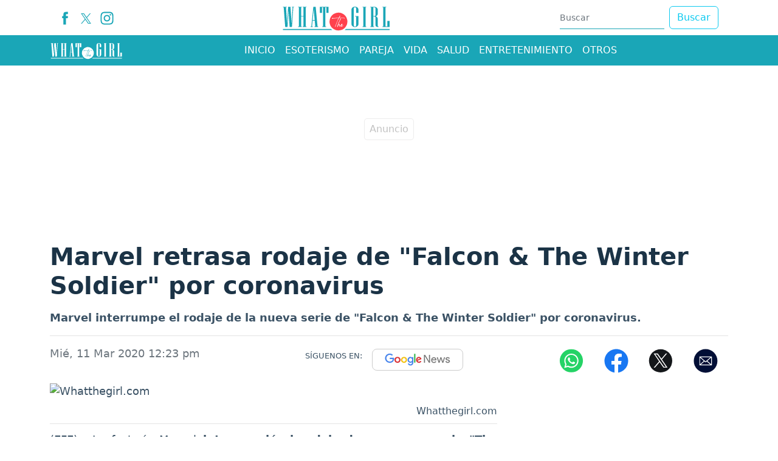

--- FILE ---
content_type: text/html; charset=utf-8
request_url: https://www.whatthegirl.com/entretenimiento/noticias/pelicula-falcon-the-winter-soldier-retrasada-por-coronavirus-263703
body_size: 17417
content:
<!DOCTYPE html>
<html lang="es">
<head>
<meta charset="utf-8"><meta http-equiv="X-UA-Compatible" content="IE=edge"><meta name="viewport" content="width=device-width, initial-scale=1, shrink-to-fit=no"><link rel="preconnect" href="https://cdn.whatthegirl.com"><link rel="dns-prefetch" href="https://cdn.whatthegirl.com"><link rel="preconnect" href="https://securepubads.g.doubleclick.net"><link rel="dns-prefetch" href="https://securepubads.g.doubleclick.net"><link rel="preconnect" href="https://www.googletagmanager.com"><link rel="dns-prefetch" href="https://www.googletagmanager.com"><link rel="preconnect" href="https://www.google-analytics.com"><link rel="dns-prefetch" href="https://www.google-analytics.com"><link rel="preconnect" href="https://unpkg.com"><link rel="dns-prefetch" href="https://unpkg.com"><link rel="preconnect" href="https://sb.scorecardresearch.com"><link rel="dns-prefetch" href="https://sb.scorecardresearch.com"><link rel="dns-prefetch" href="https://adservice.google.com"><link rel="dns-prefetch" href="https://tpc.googlesyndication.com"><link rel="dns-prefetch" href="https://stats.g.doubleclick.net"><link rel="dns-prefetch" href="https://www.google.com"><link rel="dns-prefetch" href="https://pagead2.googlesyndication.com"><link rel="dns-prefetch" href="https://cdn.ampproject.org"><link rel="dns-prefetch" href="https://www.googletagservices.com"><link rel="dns-prefetch" href="https://googleads.g.doubleclick.net"><link rel="stylesheet" href="/css/vendor/bootstrap/bootstrap-5.2.1.min.css"><link rel="stylesheet" href="/css/v2/globales-0.0.16.min.css"><style>.div-gpt-ad-zocalo{min-height: 110px;} @media (max-width: 575px){.div-gpt-ad-zocalo{min-height: 77px;}}</style><link rel="stylesheet" href="/css/v2/articulo-0.0.8.min.css"><style>
div[data-oembed-url*="facebook.com"] {min-height:500px; text-align:center} div[data-oembed-url*="tiktok.com"] {min-height:900px;} @media (max-width: 576px) {div[data-oembed-url*="twitter.com"] {min-height:500px; text-align:center} div[data-oembed-url*="instagram.com"] {min-height:700px;} } @media (min-width: 576.1px) { div[data-oembed-url*="twitter.com"] {min-height:600px; text-align:center} div[data-oembed-url*="instagram.com"] {min-height:950px;} }
.mgid-alto{min-height: 700px;} @media (max-width: 991px){ .mgid-alto{min-height: 530px;}} @media (max-width: 575px){.mgid-alto{ min-height: 1680px;}}
</style><link rel="preload" href="https://cdn.whatthegirl.com/images/referencia/v1/sitio/sitio-1-500.webp" as="image" type="image/webp" media="(max-width:530px)">
<link rel="preload" href="https://cdn.whatthegirl.com/images/referencia/v1/sitio/sitio-1-800.webp" as="image" type="image/webp" media="(min-width:530.1px) and (max-width:830px)">
<link rel="preload" href="https://cdn.whatthegirl.com/images/referencia/v1/sitio/sitio-1-1200.webp" as="image" type="image/webp" media="(min-width:830.1px)">
<script>(function(w,d,s,l,i){w[l]=w[l]||[];w[l].push({'gtm.start':new Date().getTime(),event:'gtm.js'});var f=d.getElementsByTagName(s)[0],j=d.createElement(s),dl=l!='dataLayer'?'&l='+l:'';j.async=true;j.src=
'https://www.googletagmanager.com/gtm.js?id='+i+dl;f.parentNode.insertBefore(j,f);})(window,document,'script','dataLayer','GTM-PQFSMXG');</script><script async src="https://securepubads.g.doubleclick.net/tag/js/gpt.js"></script><script>var gptadslots =[];var googletag = googletag ||{};googletag.cmd = googletag.cmd ||[];var v_fetchMarginPercent = 1;var v_renderMarginPercent = 1;var v_mobileScaling = 5.0;var v_timerTop = null;var v_timerZocalo = null;var v_timerInterval = 30;var v_slotZocalo = null;var v_slotInterstitial = null;function cerrarZocalo(){let divzocalo = document.getElementById('Zocalo');if(divzocalo)divzocalo.remove();}function refreshSlot(slot){if(slot == null)return;if(slot == v_slotZocalo){let zCerrar = document.getElementById("ZocaloCerrar");if(zCerrar){if(zCerrar.classList){if(!zCerrar.classList.contains("d-none"))zCerrar.classList.add("d-none");}googletag.pubads().refresh([slot]);}else
v_timerZocalo = null;return;}if(window.innerWidth <= 767 && slot.getSlotElementId().lastIndexOf('-top')== slot.getSlotElementId().length - 4)googletag.pubads().refresh([slot]);}function Timer(callback,delay){var timerId,start,remaining = delay;this.pause = function(){window.clearTimeout(timerId);remaining -= new Date()- start;};this.resume = function(){start = new Date();window.clearTimeout(timerId);timerId = window.setTimeout(callback,remaining);};this.resume();}document.addEventListener("visibilitychange",function(){if(document.visibilityState === 'visible'){if(v_timerTop)v_timerTop.resume();if(v_timerZocalo)v_timerZocalo.resume();}else{if(v_timerTop)v_timerTop.pause();if(v_timerZocalo)v_timerZocalo.pause();}});</script><script>googletag.cmd.push(function(){var mappingtop = googletag.sizeMapping().addSize([0,0],[[300,50],[320,50],'fluid']).addSize([768,0],[728,90],'fluid').addSize([992,0],[[728,90],[970,90],[970,250],'fluid']).build();googletag.defineSlot('/29027012/whatthegirl_nota_entretenimiento_top',['fluid',[320,100],[320,50],[970,250],[970,90],[728,90]],'div-gpt-ad-top').defineSizeMapping(mappingtop).addService(googletag.pubads());var mappingmiddle1 = googletag.sizeMapping().addSize([0,0],[[250,250],[300,250],[336,280],'fluid']).addSize([576,0],[]).build();googletag.defineSlot('/29027012/whatthegirl_nota_entretenimiento_caja1',[[250,250],[336,280],'fluid',[300,250]],'div-gpt-ad-caja1').defineSizeMapping(mappingmiddle1).addService(googletag.pubads());var mappingmiddle2 = googletag.sizeMapping().addSize([0,0],[[250,250],[300,250],[336,280],'fluid']).addSize([576,0],[]).build();googletag.defineSlot('/29027012/whatthegirl_nota_entretenimiento_caja2',['fluid',[336,280],[250,250],[300,250]],'div-gpt-ad-caja2').defineSizeMapping(mappingmiddle2).addService(googletag.pubads());var mappingmiddle3 = googletag.sizeMapping().addSize([0,0],[]).addSize([576,0],[[250,250],[336,280],[300,250],[300,600],'fluid']).build();googletag.defineSlot('/29027012/whatthegirl_nota_entretenimiento_caja3',[[250,250],[336,280],[300,250],[300,600],'fluid'],'div-gpt-ad-caja3').defineSizeMapping(mappingmiddle3).addService(googletag.pubads());googletag.defineSlot('/29027012/whatthegirl_general_inline',[300,250],'div-gpt-ad-1731334466645-0').addService(googletag.pubads());var mappingZocalo = googletag.sizeMapping().addSize([0,0],[[320,50],'fluid']).addSize([768,0],[[728,90],'fluid']).build();v_slotZocalo = googletag.defineSlot('/29027012/whatthegirl_nota_entretenimiento_zocalo',[[320,50],'fluid',[728,90]],'div-gpt-ad-zocalo').defineSizeMapping(mappingZocalo).addService(googletag.pubads());});</script><script>googletag.cmd.push(function(){googletag.pubads().addEventListener('slotRenderEnded',function(event){if(event.slot === v_slotZocalo){if(event.isEmpty){cerrarZocalo();var s = document.createElement('script');s.setAttribute('async','true');s.setAttribute('src','https://pagead2.googlesyndication.com/pagead/js/adsbygoogle.js?client=ca-pub-2467973081926406');s.setAttribute('data-overlays','bottom');s.setAttribute('crossorigin','anonymous');document.head.appendChild(s);}else
v_timerZocalo = new Timer(function(){refreshSlot(event.slot);},v_timerInterval * 1000);return;}if(event.slot.getSlotElementId().lastIndexOf('-top')==  event.slot.getSlotElementId().length - 4)v_timerTop = new Timer(function(){refreshSlot(event.slot);},v_timerInterval * 1000);});googletag.pubads().addEventListener('slotOnload',function(event){if(event.slot === v_slotZocalo){let zCerrar = document.getElementById("ZocaloCerrar");if(zCerrar && zCerrar.classList)setTimeout(function(){zCerrar.classList.remove("d-none");},1000);}});googletag.pubads().enableSingleRequest();googletag.pubads().enableAsyncRendering();googletag.pubads().enableLazyLoad({fetchMarginPercent:v_fetchMarginPercent,renderMarginPercent:v_renderMarginPercent,mobileScaling:v_mobileScaling});googletag.pubads().setCentering(true);googletag.enableServices();});</script><script type="application/ld+json">{"@context":"https://schema.org","@type":"NewsMediaOrganization","@id":"https://www.whatthegirl.com","name":"Whatthegirl.com","description":"Whatthegirl,el sitio para la mujer de hoy.Horóscopo,Moda,Belleza,Pareja,Vida,Entretenimiento y Salud.Lo que toda mujer necesita saber","email":"whatthegirl.com@interlatin.com","sameAs":["https://www.facebook.com/whatthegirlweb/","https://x.com/whatthegirlcom","https://www.instagram.com/whatthegirlcom/"],"logo":{"@type":"ImageObject","url":"https://cdn.whatthegirl.com/logos/v1.0/whatthegirlcom.png","width":250},"url":"https://www.whatthegirl.com/"}</script><link rel="shortcut icon" href="https://cdn.whatthegirl.com/favicon.ico"><link rel="canonical" href="https://www.whatthegirl.com/entretenimiento/noticias/pelicula-falcon-the-winter-soldier-retrasada-por-coronavirus-263703"><link rel="amphtml" href="https://amp.whatthegirl.com/entretenimiento/noticias/pelicula-falcon-the-winter-soldier-retrasada-por-coronavirus-263703"><title>Marvel retrasa rodaje de &quot;Falcon & The Winter Soldier&quot; por coronavirus</title>
<meta name="description" content="Marvel interrumpe el rodaje de la nueva serie de &quot;Falcon &amp; The Winter Soldier&quot; por coronavirus.">
<meta name="keywords" content="marvel,falcon and the winter soldier,series">
<meta name="news_keywords" content="marvel,falcon and the winter soldier,series"><meta name="author" content="Redacción - Whatthegirl.com">
<meta name="article:published_time" content="2020-03-11T17:23:39Z">
<meta name="article:modified_time" content="2020-03-11T17:23:39Z">
<meta name="article:publisher" content="https://www.facebook.com/wwwwhatthegirlcom">
<meta property="article:section" content="Marvel"><meta property="article:tag" content="Marvel"><meta property="article:tag" content="Falcon and the Winter Soldier"><meta property="og:type" content="article">
<meta property="og:title" content="Se detiene rodaje de &#34;Falcon & The Winter Soldier&#34;">
<meta property="og:description" content="Marvel interrumpe el rodaje de la nueva serie de &quot;Falcon &amp; The Winter Soldier&quot; por coronavirus.">
<meta property="og:image" content="https://cdn.whatthegirl.com/sdi/2020/03/11/https://cdn.whatthegirl.com/images/referencia/v1/sitio/sitio-1-1200.jpg">
<meta property="og:image:width" content="1200"><meta property="og:image:height" content="650">
<meta property="og:url" content="https://www.whatthegirl.com/entretenimiento/noticias/pelicula-falcon-the-winter-soldier-retrasada-por-coronavirus-263703">
<meta property="og:updated_time" content="2020-03-11T17:23:39Z">
<meta name="twitter:card" content="summary_large_image">
<meta name="twitter:title" content="Se detiene rodaje de &#34;Falcon & The Winter Soldier&#34;">
<meta name="twitter:description" content="Marvel interrumpe el rodaje de la nueva serie de &quot;Falcon &amp; The Winter Soldier&quot; por coronavirus.">
<meta name="twitter:image" content="https://cdn.whatthegirl.com/sdi/2020/03/11/https://cdn.whatthegirl.com/images/referencia/v1/sitio/sitio-1-1200.jpg"><meta name="robots" content="index,follow,max-image-preview:large"><meta name="googleboot" content="index,follow"><meta name="bingboot" content="index,follow"><meta name="language" content="spanish"><meta name="distribution" content="global"><meta name="format-detection" content="telephone=no"><meta property="og:site_name" content="Whatthegirl.com"><meta property="og:locale" content="es_MX"><meta property="og:locale:alternate" content="es_MX"><meta name="twitter:site" content="@wtgcontenidos"><meta property="fb:app_id" content="387464403588553">

<script type="application/ld+json">
{
	"@context": "https://schema.org",
	"@type": "BreadcrumbList",
	"itemListElement": [
		{ "@type": "ListItem", "position": 1, "name": "whatthegirl.com", "item": "https://www.whatthegirl.com/" },
		{ "@type": "ListItem", "position": 2, "name": "Entretenimiento", "item": "https://www.whatthegirl.com/entretenimiento/" },
		{ "@type": "ListItem", "position": 3, "name": "Marvel retrasa rodaje de \"Falcon & The Winter Soldier\" por coronavirus", "item": "https://www.whatthegirl.com/entretenimiento/noticias/pelicula-falcon-the-winter-soldier-retrasada-por-coronavirus-263703" }
	]
}
</script>

<script type="application/ld+json">
{
"@context": "https://schema.org",
"@type": "NewsArticle",
"headline": "Marvel retrasa rodaje de \"Falcon & The Winter Soldier\" por coronavirus",
"articleBody": "Marvel interrumpe el rodaje de la nueva serie de &quot;Falcon &amp; The Winter Soldier&quot; por coronavirus.",
"keywords": "marvel,falcon and the winter soldier,series",
"datePublished": "2020-03-11T17:23:39Z",
"dateModified": "2020-03-11T17:23:39Z",
"articleSection": "Televisión",
"image": [
{"@type": "ImageObject", "url": "https://cdn.whatthegirl.com/images/referencia/v1/sitio/sitio-1-1200.jpg", "width": 1200, "height": 650, "caption": "Whatthegirl.com"}
,{"@type": "ImageObject", "url": "https://cdn.whatthegirl.com/images/referencia/v1/sitio/sitio-1-800.jpg", "width": 800, "height": 433, "caption": "Whatthegirl.com"},{"@type": "ImageObject", "url": "https://cdn.whatthegirl.com/images/referencia/v1/sitio/sitio-1-500.jpg", "width": 500, "height": 271, "caption": "Whatthegirl.com"}
],
"creator": { "@type": "Thing", "name": "Whatthegirl.com" },
"author": { "@type": "NewsMediaOrganization", "@id": "https://www.whatthegirl.com" },

"publisher": {"@type": "NewsMediaOrganization", "@id": "https://www.whatthegirl.com"},
"mainEntityOfPage": {"@type": ["WebPage","ItemPage"], "@id": "https://www.whatthegirl.com/entretenimiento/noticias/pelicula-falcon-the-winter-soldier-retrasada-por-coronavirus-263703", "name": "Marvel retrasa rodaje de \"Falcon & The Winter Soldier\" por coronavirus",
"mainContentOfPage": {"@type": "WebPageElement", "isAccessibleForFree": "https://schema.org/True", "cssSelector": [".articulo",".tags"]}},
"hasPart": {"@type": "WebPageElement", "isAccessibleForFree": "https://schema.org/True", "cssSelector": [".articulo",".tags"]}
}
</script>
<script type="application/ld+json">
{
"@context":"https://schema.org",
"@type":"ItemList",
"itemListElement":[
{"@type":"ListItem","position":1,"url":"https://www.whatthegirl.com/entretenimiento/noticias/cosmos-de-carl-sagan-regresa-a-la-television-263690"},{"@type":"ListItem","position":2,"url":"https://www.whatthegirl.com/entretenimiento/noticias/netflix-producira-serie-de-charlie-and-the-chocolate-factory-263147"},{"@type":"ListItem","position":3,"url":"https://www.whatthegirl.com/entretenimiento/noticias/swipe-night-la-serie-de-tinder-tendra-segunda-temporada-262400"},{"@type":"ListItem","position":4,"url":"https://www.whatthegirl.com/entretenimiento/noticias/jared-leto-sera-morbius-en-nueva-cinta-de-marvel-256555"},{"@type":"ListItem","position":5,"url":"https://www.whatthegirl.com/entretenimiento/noticias/que-ver-en-netflix-en-febrero-de-2026-conoce-todos-los-detalles-560811"},{"@type":"ListItem","position":6,"url":"https://www.whatthegirl.com/entretenimiento/noticias/la-vida-romantica-de-bad-bunny-relaciones-confirmadas-rumores-y-su-presente-sentimental-560519"},{"@type":"ListItem","position":7,"url":"https://www.whatthegirl.com/entretenimiento/noticias/como-entrar-en-la-casita-de-bad-bunny-los-criterios-del-staff-y-las-ultimas-fechas-de-sus-conciertos-en-latinoamerica-560355"},{"@type":"ListItem","position":8,"url":"https://www.whatthegirl.com/entretenimiento/noticias/son-mas-inteligentes-los-perros-o-los-gatos-que-dice-la-ciencia-533906"},{"@type":"ListItem","position":9,"url":"https://www.whatthegirl.com/entretenimiento/noticias/carteleracine-la-pagina-ideal-para-los-amantes-del-cine-495746"},{"@type":"ListItem","position":10,"url":"https://www.whatthegirl.com/entretenimiento/noticias/cinco-datos-desconocidos-sobre-liam-payne-489650"}
]
}
</script>
</head>
<body>
<div id="Zocalo" class="fixed-bottom"><div class="position-absolute bottom-0 start-50 translate-middle-x"><div id="ZocaloCerrar" class="d-none position-absolute top-0 start-0" style="background-color:#d6d6d6; width:25px; height:25px; border-radius:0.25rem; transform:translateY(-100%)"><button type="button" class="btn-close" onclick="cerrarZocalo()"></button></div><div id='div-gpt-ad-zocalo'><script>googletag.cmd.push(function(){googletag.display('div-gpt-ad-zocalo');});</script></div></div></div>


<div class="container p-0 top">
	<aside class="text-center banner-top">
	<div class="text-center div-gpt-ad-top"><div id='div-gpt-ad-top'><script>googletag.cmd.push(function(){googletag.display('div-gpt-ad-top');});</script></div></div>
	</aside>
</div>
<header><nav class="container d-none d-sm-none d-md-block d-lg-block"><div class="d-flex justify-content-between flex-row bd-highlight"><div class="p-2 bd-highlight align-self-center"><ul class="d-flex flex-row navbar-nav nav-flex-icons"><li><a href="https://www.facebook.com/whatthegirlweb/" class="nav-link icon-header" target="_blank" rel="noopener" title="Facebook"><span><svg version="1.1" x="0px" y="0px" viewBox="0 0 35 35" style="enable-background:new 0 0 35 35;" xml:space="preserve" width="22"><path fill="#1aa6b7" d="M13.3,34.1H20V17.4h4.7l0.5-5.6H20c0,0,0-2.1,0-3.2c0-1.3,0.3-1.8,1.5-1.8c1,0,3.6,0,3.6,0V0.9c0,0-3.8,0-4.6,0c-5,0-7.2,2.2-7.2,6.4c0,3.7,0,4.5,0,4.5H9.8v5.7h3.5V34.1z"/></svg></span></a></li><li><a href="https://x.com/whatthegirlcom" class="nav-link icon-header" target="_blank" rel="noopener" title="X"><span><svg width="17" height="17" viewBox="0 0 1200 1227" fill="#1aa6b7" xmlns="http://www.w3.org/2000/svg"><path d="M714.163 519.284L1160.89 0H1055.03L667.137 450.887L357.328 0H0L468.492 681.821L0 1226.37H105.866L515.491 750.218L842.672 1226.37H1200L714.137 519.284H714.163ZM569.165 687.828L521.697 619.934L144.011 79.6944H306.615L611.412 515.685L658.88 583.579L1055.08 1150.3H892.476L569.165 687.854V687.828Z"/></svg></span></a></li><li><a href="https://www.instagram.com/whatthegirlcom/" class="nav-link icon-header" target="_blank" rel="noopener" title="Instagram"><span><svg version="1.1" x="0px" y="0px" viewBox="0 0 35 35" style="enable-background:new 0 0 35 35;" xml:space="preserve" width="22"><g><path fill="#1aa6b7" d="M17.5,3.8c4.5,0,5,0,6.8,0.1c1.6,0.1,2.5,0.3,3.1,0.6c0.8,0.3,1.3,0.7,1.9,1.3c0.6,0.6,0.9,1.1,1.3,1.9c0.2,0.6,0.5,1.5,0.6,3.1c0.1,1.8,0.1,2.3,0.1,6.8c0,4.5,0,5-0.1,6.8c-0.1,1.6-0.3,2.5-0.6,3.1c-0.3,0.8-0.7,1.3-1.3,1.9c-0.6,0.6-1.1,0.9-1.9,1.3c-0.6,0.2-1.5,0.5-3.1,0.6c-1.8,0.1-2.3,0.1-6.8,0.1c-4.5,0-5,0-6.8-0.1c-1.6-0.1-2.5-0.3-3.1-0.6c-0.8-0.3-1.3-0.7-1.9-1.3c-0.6-0.6-0.9-1.1-1.3-1.9c-0.2-0.6-0.5-1.5-0.6-3.1c-0.1-1.8-0.1-2.3-0.1-6.8c0-4.5,0-5,0.1-6.8C4,9.1,4.2,8.2,4.5,7.6c0.3-0.8,0.7-1.3,1.3-1.9c0.6-0.6,1.1-0.9,1.9-1.3C8.2,4.2,9.1,4,10.7,3.9C12.5,3.8,13,3.8,17.5,3.8M17.5,0.8c-4.5,0-5.1,0-6.9,0.1C8.8,1,7.6,1.3,6.6,1.7c-1.1,0.4-2,1-3,1.9c-0.9,0.9-1.5,1.9-1.9,3C1.3,7.6,1,8.8,0.9,10.6c-0.1,1.8-0.1,2.4-0.1,6.9c0,4.5,0,5.1,0.1,6.9c0.1,1.8,0.4,3,0.8,4.1c0.4,1.1,1,2,1.9,3c0.9,0.9,1.9,1.5,3,1.9c1.1,0.4,2.3,0.7,4.1,0.8c1.8,0.1,2.4,0.1,6.9,0.1c4.5,0,5.1,0,6.9-0.1c1.8-0.1,3-0.4,4.1-0.8c1.1-0.4,2-1,3-1.9c0.9-0.9,1.5-1.9,1.9-3c0.4-1.1,0.7-2.3,0.8-4.1c0.1-1.8,0.1-2.4,0.1-6.9c0-4.5,0-5.1-0.1-6.9c-0.1-1.8-0.4-3-0.8-4.1c-0.4-1.1-1-2-1.9-3c-0.9-0.9-1.9-1.5-3-1.9c-1.1-0.4-2.3-0.7-4.1-0.8C22.6,0.8,22,0.8,17.5,0.8"/><path fill="#1aa6b7" d="M17.5,8.9c-4.7,0-8.6,3.8-8.6,8.6c0,4.7,3.8,8.6,8.6,8.6s8.6-3.8,8.6-8.6C26.1,12.8,22.2,8.9,17.5,8.9M17.5,23.1c-3.1,0-5.6-2.5-5.6-5.6s2.5-5.6,5.6-5.6s5.6,2.5,5.6,5.6S20.6,23.1,17.5,23.1"/><path fill="#1aa6b7" d="M28.4,8.6c0,1.1-0.9,2-2,2c-1.1,0-2-0.9-2-2c0-1.1,0.9-2,2-2C27.5,6.6,28.4,7.5,28.4,8.6"/></g></svg></span></a></li></ul></div><div class="px-2 py-1 bd-highlight align-self-center"><a href="/"><svg version="1.1" x="0px" y="0px" viewBox="0 0 1080 300" style="enable-background:new 0 0 1080 300;" xml:space="preserve"  width="180" height="50"><path fill="#1AA6B7" d="M124.4,48.4h-7.2l-13.3,194.1H81.1L70.4,78.2L60.1,242.4H37.3L22.5,48.4h-7.1v-5.1h37v5.1h-7.1l10.6,162L66.6,43.2h22.8l11.1,167.1l9.6-162H103v-5.1h21.4V48.4z"/><path fill="#1AA6B7" d="M247.3,242.4h-37.1v-5.1h7.2v-97.5h-22.8v97.5h7.1v5.1h-37v-5.1h7.1V48.4h-7.1v-5.1h37v5.1h-7.1v86.3h22.8V48.4h-7.2v-5.1h37.1v5.1h-7.2v188.9h7.2V242.4z"/><path fill="#1AA6B7" d="M363.6,242.4h-37v-5.1h7.1l-5.1-57.8h-20.4l-5.7,57.8h7.1v5.1h-21.4v-5.1h7.1l20-194.1h22.8l18.5,194.1h7.1V242.4z M328.4,174.5l-9.4-107.7l-10.4,107.7H328.4z"/><path fill="#1AA6B7" d="M465.2,103h-21V48.4h-10.3v188.9h7.1v5.1h-37v-5.1h7.1V48.4h-10.3V103h-21V43.2h85.3V103z"/><path fill="#1AA6B7" d="M760.2,214.8c0,8-3.3,14.8-10,20.5c-6.7,5.7-14.7,8.5-24.2,8.5c-9.4,0-17.4-2.8-24.1-8.5c-6.7-5.7-10.1-12.5-10.1-20.5V70.9c0-8,3.4-14.8,10.1-20.5c6.7-5.7,14.7-8.5,24.1-8.5c9.4,0,17.5,2.8,24.2,8.5c6.7,5.7,10,12.5,10,20.5V103h-22.8V58.4c0-3.1-1.1-5.8-3.3-8.1S729.2,47,726,47c-3.1,0-5.8,1.1-8.1,3.3s-3.3,4.9-3.3,8.1v168.9c0,3.1,1.1,5.8,3.3,8.1c2.2,2.2,4.9,3.3,8.1,3.3c3.1,0,5.8-1.1,8.1-3.3c2.2-2.2,3.3-4.9,3.3-8.1v-87.5H726v-5.1h34.2V214.8z"/><path fill="#1AA6B7" d="M837.6,242.4h-36.9v-5.1h7.1V48.4h-7.1v-5.1h36.9v5.1h-7.1v188.9h7.1V242.4z"/><path fill="#1AA6B7" d="M958.4,242.4h-9.9c-13.3,0-20-6.9-20-20.8v-70.4c0-3.1-1.1-5.8-3.3-8.1c-2.2-2.2-4.9-3.3-8.1-3.3h-9.9v97.5h7.1v5.1h-36.9v-5.1h7.1V48.4h-7.1v-5.1h39.7c9.4,0,17.5,2.8,24.2,8.5s10,12.5,10,20.5v38.5c0,12.4-6.6,21.2-19.9,26.4c13.2,5.6,19.9,14.4,19.9,26.5v66c0,5.1,2.2,7.6,6.5,7.6h0.6V242.4z M928.6,123.2V59.8c0-3.1-1.1-5.8-3.3-8.1c-2.2-2.2-4.9-3.3-8.1-3.3h-9.9v86.3h9.9c3.1,0,5.8-1.1,8.1-3.3C927.5,129.1,928.6,126.4,928.6,123.2z"/><path fill="#1AA6B7" d="M1067.7,242.4h-69.6v-5.1h7.1V48.4h-7.1v-5.1h36.9v5.1h-7.1v188.9h17.1v-54.6h22.6V242.4z"/><ellipse transform="matrix(0.5257 -0.8507 0.8507 0.5257 105.9835 568.762)" fill="#FF414D" cx="563.1" cy="189.3" rx="88.3" ry="88.3"/><path fill="#FFFFFF" d="M624.4,156c0-0.1,0-0.3,0-0.4c0-1.6-0.8-2.2-5.7-2.9l0,0c-6.4-0.8-14.2-0.9-21.7-1c-1.7,0-3.4,0-5-0.1l0,0 l-1.4,0c-0.5,0-1,0-1.5,0h-1.4l0,0c-5.8,0-11.4,0.1-16.9,0.2c1.3-2.1,2.4-3.7,3.3-5.1c2-2.9,3.4-5,5.7-10c0.6-1.3,1-2.1,1-2.9c0-1.5-0.7-2.4-1.8-2.4c-2.5,0-3.5,1.9-5.1,5.2c-0.4,0.9-0.9,1.8-1.5,2.9c-0.9,1.6-3.8,7.2-6.4,12.4c-10.9,0.7-19.1,1.2-25.7,1.6c-14.1,0.9-20.5,1.3-30.3,2l0-0.2c0-1.3-1.3-2.5-2.7-2.5c-1.2,0-8.1,2.3-9,3l-0.2,0.2c-0.3,0.4-0.6,1.3-0.7,2.4c0,2.2,2.5,2.2,3.4,2.2c0.8,0,1.7-0.1,2.9-0.2l1.4-0.2c8.6-0.6,17.8-1.5,26.6-2.4c10.9-1.1,22.2-2.2,32.8-2.8c-0.2,0.3-0.3,0.6-0.5,0.9c-0.2,0.5-0.5,0.9-0.7,1.3c-1,2-2.7,4-4.3,5.7c-1.8,2.1-3.1,3.6-3.1,4.8c0,0.8,0.5,1.4,1.6,1.7c0,0.6-1.4,3.7-2.1,5.2c-6.2,14.2-16.2,38.7-20.3,50.4c-0.2,0.5-0.5,1.3-0.9,2.2c-2.1,5.2-4.2,10.5-4.2,12.8c0.3,1.7,1.3,2,1.8,2c2.3,0,4-6.8,4.2-7.6c1.6-7.9,13.2-39.1,24-62.9c2.2-4.7,5-9.8,8.9-16.6c2.9-0.1,8.9-0.2,17.7-0.2l5.8,0c7.2,0,13.4,0,15.8,0.2c7.5,0.6,8.8,1.6,9.5,2.5c1,1.1,2.2,1.7,3.4,1.7c2.1,0,3.4-1.5,3.4-2.9L624.4,156z"/><path fill="#FFFFFF" d="M608.8,224.1c-0.7-0.3-1.6-0.2-2.1,0.8c-0.8,1.2-2,2.8-3.2,4.3c-0.7,0.8-1.3,1.6-1.8,2.3c-1.5,2-3.6,3.3-5.8,4.7c-1.5,0.8-2.8,0.9-3.9,0.1c-1.6-1.1-2.5-3.9-2.1-6.6c2.5,0.8,4.4-0.6,5.7-1.6c2.7-2.2,4.7-4.8,5.9-7.9c0.7-1.6,1-3.1,0.9-4.5c-0.2-1.5-1-2.9-2.2-3.5c-1.1-0.6-2.3-0.6-3.4-0.1c-1.7,0.7-4.2,1.9-5.7,4.6c-1.2,1.8-2.1,3.5-2.9,5.2c-0.6,1.1-1,2.3-1.4,3.4c-1,0.8-1.9,1.7-2.6,2.8c-1.2,1.8-3,2.8-4.8,3.8c-0.9,0.6-2.1,0.6-3.2,0.6c-0.5-0.1-0.9-0.3-1.4-0.7c-1-1.5-1.3-3.3-1-5.3l0.4-3.3c0-0.2,0-0.4,0.1-0.6c0-0.3,0.1-0.6,0.1-0.8c0-0.5,0.1-1,0.1-1.5c0.1-1.3,0.3-2.6,0.1-3.9c-0.1-1.4-0.7-2.5-1.8-3c-1.2-0.6-2.6-0.5-3.9,0.2l-1.6,1.3c-2.1,2-3.8,4.3-5.4,6.6c-0.6,0.8-1.2,1.6-1.7,2.4l-0.7,1c0.1-0.4,0.3-0.8,0.4-1.2c0.8-2.5,1.7-5.1,2.6-7.6c0.5-1.3,0.9-2.6,1.4-3.9c1.4-4.3,3.2-8.3,5.1-12.6c0.4-0.9,0.8-1.8,1.2-2.7c2.2-5,4.8-10,7.2-14.9l1.2-2.5c0.5-1,1-2.1,1.5-3.1c2.1-4.3,4.3-8.7,7.3-12.3c1.1-1.1,0.7-2.2,0.5-2.7l-0.1-0.1c-0.6-1-1.5-1.6-2.4-1.8c-0.9-0.1-1.9,0.2-2.7,0.9c-0.9,0.9-1.4,1.9-1.7,3c-0.7,2.5-1.8,4.8-3,7.3c-0.3,0.6-0.6,1.2-0.9,1.9c-1.3,3-2.8,6.1-4.3,9c-0.6,1.2-1.2,2.4-1.8,3.6c-3.1,6.3-7.1,14.8-10.4,23.7c-1.9,5.3-3.8,11.1-5.9,18.2c-0.2,0.8-0.4,1.7-0.7,2.6c-0.6,2.4-1.1,4.8-2.7,6.6c-0.7,0.7-0.8,1.7-1,2.5l0,0.2c-0.2,1.7,0.7,3.1,2.1,3.4c0.2,0.1,0.5,0.1,0.7,0.1c1,0,2.1-0.6,2.8-1.8c0.2-0.3,0.3-0.7,0.3-1c0-0.2,0.1-0.4,0.2-0.6c0.3-0.7,0.5-1.4,0.8-2.1c1-2.6,2-5.3,3.7-7.8c1.3-2,2.6-4,4-5.8c1.3-1.6,2.6-3.3,4-4.9c0.4-0.5,0.9-0.8,1.5-1.2c0,0.1,0.1,0.3,0.1,0.4c0,0.1,0.1,0.2,0.1,0.3c-0.3,0.9-0.3,1.7-0.3,2.4c0,0.6,0,1.2-0.2,1.7c-0.5,1.8-0.5,3.6-0.4,5.4c0,0.8,0.1,1.7,0,2.5c-0.1,1.6,0.6,3.3,1.8,4.5c1.4,1.7,3.4,2.6,5.2,2.5c3.1-0.3,5.7-1.3,7.7-3.1c0.4-0.3,0.7-0.6,1-0.9c0,0.1,0,0.2,0,0.3c0.2,2.9,1.8,5.3,4.2,6.5c1.2,0.6,2.6,1,4,1c1.7,0,3.5-0.5,5.2-1.4c2.4-1.8,4.5-3.8,6.1-5.9c1.4-1.7,4.2-5.5,4.8-6.6C610.2,225.9,609.7,224.6,608.8,224.1z M594.5,219c0.8-1.3,2-2,3.3-2.8c0,0.4-0.1,0.8-0.2,1.1c-0.9,2.4-2.5,4.2-5.4,5.9l0,0c0,0-0.1,0-0.1,0.1C592.8,221.8,593.6,220.4,594.5,219z"/><path fill="#1AA6B7" d="M489.3,262.7H15.1v9.8h485.5C496.6,269.5,492.8,266.2,489.3,262.7"/><path fill="#1AA6B7" d="M636.8,262.7c-3.5,3.5-7.3,6.8-11.3,9.8H1068v-9.8H636.8z"/></svg></a></div><div class="px-2 bd-highlight align-self-center"><form action="/buscador/" class="d-flex m-2"><input type="text" name="q" class="form-control me-2" placeholder="Buscar" aria-label="Buscar"><button class="btn btn-outline-info" type="submit">Buscar</button></form></div></div></nav></header><nav class="navbar navbar-expand-md navbar-dark bg-blue-agua sticky-top"><div class="container"><div class="ic-menu-home d-md-none ml-0" data-bs-toggle="modal" data-bs-target="#HomeModalScrollable"><svg version="1.1" x="0px" y="0px" viewBox="0 0 40 40" style="enable-background:new 0 0 40 40;" xml:space="preserve" fill="#fff" width="27"><path d="M36.4,7.5H3.2C2,7.5,1,6.5,1,5.2v0C1,4,2,2.9,3.2,2.9h33.2c1.3,0,2.3,1,2.3,2.3v0C38.7,6.5,37.7,7.5,36.4,7.5z"/><path d="M36.4,22.1H3.2C2,22.1,1,21,1,19.8v0c0-1.3,1-2.3,2.3-2.3h33.2c1.3,0,2.3,1,2.3,2.3v0C38.7,21,37.7,22.1,36.4,22.1z"/><path d="M36.4,36.6H3.2c-1.3,0-2.3-1-2.3-2.3v0c0-1.3,1-2.3,2.3-2.3h33.2c1.3,0,2.3,1,2.3,2.3v0C38.7,35.6,37.7,36.6,36.4,36.6z"/></svg></div><a class="navbar-brand center logo-no-visible" href="/" title="Whatthegirl.com"><svg version="1.1" x="0px" y="0px" viewBox="0 0 1080 300" style="enable-background:new 0 0 1080 300;" xml:space="preserve" width="120" height="34"><path fill="#FFFFFF" d="M124.4,48.4h-7.2l-13.3,194.1H81.1L70.4,78.2L60.1,242.4H37.3L22.5,48.4h-7.1v-5.1h37v5.1h-7.1l10.6,162L66.6,43.2h22.8l11.1,167.1l9.6-162H103v-5.1h21.4V48.4z"/><path fill="#FFFFFF" d="M247.3,242.4h-37.1v-5.1h7.2v-97.5h-22.8v97.5h7.1v5.1h-37v-5.1h7.1V48.4h-7.1v-5.1h37v5.1h-7.1v86.3h22.8V48.4h-7.2v-5.1h37.1v5.1h-7.2v188.9h7.2V242.4z"/><path fill="#FFFFFF" d="M363.6,242.4h-37v-5.1h7.1l-5.1-57.8h-20.4l-5.7,57.8h7.1v5.1h-21.4v-5.1h7.1l20-194.1h22.8l18.5,194.1h7.1V242.4z M328.4,174.5l-9.4-107.7l-10.4,107.7H328.4z"/><path fill="#FFFFFF" d="M465.2,103h-21V48.4h-10.3v188.9h7.1v5.1h-37v-5.1h7.1V48.4h-10.3V103h-21V43.2h85.3V103z"/><path fill="#FFFFFF" d="M760.2,214.8c0,8-3.3,14.8-10,20.5c-6.7,5.7-14.7,8.5-24.2,8.5c-9.4,0-17.4-2.8-24.1-8.5c-6.7-5.7-10.1-12.5-10.1-20.5V70.9c0-8,3.4-14.8,10.1-20.5c6.7-5.7,14.7-8.5,24.1-8.5c9.4,0,17.5,2.8,24.2,8.5c6.7,5.7,10,12.5,10,20.5V103h-22.8V58.4c0-3.1-1.1-5.8-3.3-8.1S729.2,47,726,47c-3.1,0-5.8,1.1-8.1,3.3s-3.3,4.9-3.3,8.1v168.9c0,3.1,1.1,5.8,3.3,8.1c2.2,2.2,4.9,3.3,8.1,3.3c3.1,0,5.8-1.1,8.1-3.3c2.2-2.2,3.3-4.9,3.3-8.1v-87.5H726v-5.1h34.2V214.8z"/><path fill="#FFFFFF" d="M837.6,242.4h-36.9v-5.1h7.1V48.4h-7.1v-5.1h36.9v5.1h-7.1v188.9h7.1V242.4z"/><path fill="#FFFFFF" d="M958.4,242.4h-9.9c-13.3,0-20-6.9-20-20.8v-70.4c0-3.1-1.1-5.8-3.3-8.1c-2.2-2.2-4.9-3.3-8.1-3.3h-9.9v97.5h7.1v5.1h-36.9v-5.1h7.1V48.4h-7.1v-5.1h39.7c9.4,0,17.5,2.8,24.2,8.5s10,12.5,10,20.5v38.5c0,12.4-6.6,21.2-19.9,26.4c13.2,5.6,19.9,14.4,19.9,26.5v66c0,5.1,2.2,7.6,6.5,7.6h0.6V242.4z M928.6,123.2V59.8c0-3.1-1.1-5.8-3.3-8.1c-2.2-2.2-4.9-3.3-8.1-3.3h-9.9v86.3h9.9c3.1,0,5.8-1.1,8.1-3.3C927.5,129.1,928.6,126.4,928.6,123.2z"/><path fill="#FFFFFF" d="M1067.7,242.4h-69.6v-5.1h7.1V48.4h-7.1v-5.1h36.9v5.1h-7.1v188.9h17.1v-54.6h22.6V242.4z"/><ellipse transform="matrix(0.5257 -0.8507 0.8507 0.5257 105.9835 568.762)" fill="#FFFFFF" cx="563.1" cy="189.3" rx="88.3" ry="88.3"/><path fill="#1AA6B7" d="M624.4,156c0-0.1,0-0.3,0-0.4c0-1.6-0.8-2.2-5.7-2.9l0,0c-6.4-0.8-14.2-0.9-21.7-1c-1.7,0-3.4,0-5-0.1l0,0 l-1.4,0c-0.5,0-1,0-1.5,0h-1.4l0,0c-5.8,0-11.4,0.1-16.9,0.2c1.3-2.1,2.4-3.7,3.3-5.1c2-2.9,3.4-5,5.7-10c0.6-1.3,1-2.1,1-2.9c0-1.5-0.7-2.4-1.8-2.4c-2.5,0-3.5,1.9-5.1,5.2c-0.4,0.9-0.9,1.8-1.5,2.9c-0.9,1.6-3.8,7.2-6.4,12.4c-10.9,0.7-19.1,1.2-25.7,1.6c-14.1,0.9-20.5,1.3-30.3,2l0-0.2c0-1.3-1.3-2.5-2.7-2.5c-1.2,0-8.1,2.3-9,3l-0.2,0.2c-0.3,0.4-0.6,1.3-0.7,2.4c0,2.2,2.5,2.2,3.4,2.2c0.8,0,1.7-0.1,2.9-0.2l1.4-0.2c8.6-0.6,17.8-1.5,26.6-2.4c10.9-1.1,22.2-2.2,32.8-2.8c-0.2,0.3-0.3,0.6-0.5,0.9c-0.2,0.5-0.5,0.9-0.7,1.3c-1,2-2.7,4-4.3,5.7c-1.8,2.1-3.1,3.6-3.1,4.8c0,0.8,0.5,1.4,1.6,1.7c0,0.6-1.4,3.7-2.1,5.2c-6.2,14.2-16.2,38.7-20.3,50.4c-0.2,0.5-0.5,1.3-0.9,2.2c-2.1,5.2-4.2,10.5-4.2,12.8c0.3,1.7,1.3,2,1.8,2c2.3,0,4-6.8,4.2-7.6c1.6-7.9,13.2-39.1,24-62.9c2.2-4.7,5-9.8,8.9-16.6c2.9-0.1,8.9-0.2,17.7-0.2l5.8,0c7.2,0,13.4,0,15.8,0.2c7.5,0.6,8.8,1.6,9.5,2.5c1,1.1,2.2,1.7,3.4,1.7c2.1,0,3.4-1.5,3.4-2.9L624.4,156z"/><path fill="#1AA6B7" d="M608.8,224.1c-0.7-0.3-1.6-0.2-2.1,0.8c-0.8,1.2-2,2.8-3.2,4.3c-0.7,0.8-1.3,1.6-1.8,2.3c-1.5,2-3.6,3.3-5.8,4.7c-1.5,0.8-2.8,0.9-3.9,0.1c-1.6-1.1-2.5-3.9-2.1-6.6c2.5,0.8,4.4-0.6,5.7-1.6c2.7-2.2,4.7-4.8,5.9-7.9c0.7-1.6,1-3.1,0.9-4.5c-0.2-1.5-1-2.9-2.2-3.5c-1.1-0.6-2.3-0.6-3.4-0.1c-1.7,0.7-4.2,1.9-5.7,4.6c-1.2,1.8-2.1,3.5-2.9,5.2c-0.6,1.1-1,2.3-1.4,3.4c-1,0.8-1.9,1.7-2.6,2.8c-1.2,1.8-3,2.8-4.8,3.8c-0.9,0.6-2.1,0.6-3.2,0.6c-0.5-0.1-0.9-0.3-1.4-0.7c-1-1.5-1.3-3.3-1-5.3l0.4-3.3c0-0.2,0-0.4,0.1-0.6c0-0.3,0.1-0.6,0.1-0.8c0-0.5,0.1-1,0.1-1.5c0.1-1.3,0.3-2.6,0.1-3.9c-0.1-1.4-0.7-2.5-1.8-3c-1.2-0.6-2.6-0.5-3.9,0.2l-1.6,1.3c-2.1,2-3.8,4.3-5.4,6.6c-0.6,0.8-1.2,1.6-1.7,2.4l-0.7,1c0.1-0.4,0.3-0.8,0.4-1.2c0.8-2.5,1.7-5.1,2.6-7.6c0.5-1.3,0.9-2.6,1.4-3.9c1.4-4.3,3.2-8.3,5.1-12.6c0.4-0.9,0.8-1.8,1.2-2.7c2.2-5,4.8-10,7.2-14.9l1.2-2.5c0.5-1,1-2.1,1.5-3.1c2.1-4.3,4.3-8.7,7.3-12.3c1.1-1.1,0.7-2.2,0.5-2.7l-0.1-0.1c-0.6-1-1.5-1.6-2.4-1.8c-0.9-0.1-1.9,0.2-2.7,0.9c-0.9,0.9-1.4,1.9-1.7,3c-0.7,2.5-1.8,4.8-3,7.3c-0.3,0.6-0.6,1.2-0.9,1.9c-1.3,3-2.8,6.1-4.3,9c-0.6,1.2-1.2,2.4-1.8,3.6c-3.1,6.3-7.1,14.8-10.4,23.7c-1.9,5.3-3.8,11.1-5.9,18.2c-0.2,0.8-0.4,1.7-0.7,2.6c-0.6,2.4-1.1,4.8-2.7,6.6c-0.7,0.7-0.8,1.7-1,2.5l0,0.2c-0.2,1.7,0.7,3.1,2.1,3.4c0.2,0.1,0.5,0.1,0.7,0.1c1,0,2.1-0.6,2.8-1.8c0.2-0.3,0.3-0.7,0.3-1c0-0.2,0.1-0.4,0.2-0.6c0.3-0.7,0.5-1.4,0.8-2.1c1-2.6,2-5.3,3.7-7.8c1.3-2,2.6-4,4-5.8c1.3-1.6,2.6-3.3,4-4.9c0.4-0.5,0.9-0.8,1.5-1.2c0,0.1,0.1,0.3,0.1,0.4c0,0.1,0.1,0.2,0.1,0.3c-0.3,0.9-0.3,1.7-0.3,2.4c0,0.6,0,1.2-0.2,1.7c-0.5,1.8-0.5,3.6-0.4,5.4c0,0.8,0.1,1.7,0,2.5c-0.1,1.6,0.6,3.3,1.8,4.5c1.4,1.7,3.4,2.6,5.2,2.5c3.1-0.3,5.7-1.3,7.7-3.1c0.4-0.3,0.7-0.6,1-0.9c0,0.1,0,0.2,0,0.3c0.2,2.9,1.8,5.3,4.2,6.5c1.2,0.6,2.6,1,4,1c1.7,0,3.5-0.5,5.2-1.4c2.4-1.8,4.5-3.8,6.1-5.9c1.4-1.7,4.2-5.5,4.8-6.6C610.2,225.9,609.7,224.6,608.8,224.1z M594.5,219c0.8-1.3,2-2,3.3-2.8c0,0.4-0.1,0.8-0.2,1.1c-0.9,2.4-2.5,4.2-5.4,5.9l0,0c0,0-0.1,0-0.1,0.1C592.8,221.8,593.6,220.4,594.5,219z"/><path fill="#FFFFFF" d="M489.3,262.7H15.1v9.8h485.5C496.6,269.5,492.8,266.2,489.3,262.7"/><path fill="#FFFFFF" d="M636.8,262.7c-3.5,3.5-7.3,6.8-11.3,9.8H1068v-9.8H636.8z"/></svg></a><a href="/buscador/" class="d-md-none" title="Buscar"><span><svg version="1.1" x="0px" y="0px" viewBox="0 0 35 35" style="enable-background:new 0 0 35 35;" xml:space="preserve" width="25"><path fill="#fff" d="M19.8,5.8C14.3,2.1,6.7,3.5,2.9,9c-3.8,5.5-2.3,13.1,3.2,16.9c4.9,3.4,11.5,2.6,15.5-1.5c0.2,0.4,0.5,0.8,0.9,1.1l8,5.5c1.2,0.8,2.8,0.5,3.6-0.7c0.8-1.2,0.5-2.8-0.7-3.6l-8-5.5C25,21,24.5,20.8,24,20.8C26.4,15.6,24.7,9.2,19.8,5.8L19.8,5.8z M20.4,21c-2.8,4.1-8.5,5.2-12.6,2.4c-4.1-2.8-5.2-8.5-2.4-12.6c2.8-4.1,8.5-5.2,12.6-2.4C22.2,11.2,23.2,16.8,20.4,21L20.4,21z M20.4,21"/></svg></span></a><div class="collapse navbar-collapse text-uppercase justify-content-center" id="navbarNavDropdown"><ul class="navbar-nav" itemscope="" itemtype="https://schema.org/SiteNavigationElement"><li class="nav-item" itemprop="name"><a class="nav-link" href="/" itemprop="url">INICIO</a></li><li class="nav-item" itemprop="name"><a class="nav-link" href="/horoscopo/" itemprop="url">ESOTERISMO</a></li><li class="nav-item" itemprop="name"><a class="nav-link" href="/pareja/" itemprop="url">PAREJA</a></li><li class="nav-item" itemprop="name"><a class="nav-link" href="/vida/" itemprop="url">VIDA</a></li><li class="nav-item" itemprop="name"><a class="nav-link" href="/salud/" itemprop="url">SALUD</a></li><li class="nav-item" itemprop="name"><a class="nav-link" href="/entretenimiento/" itemprop="url">ENTRETENIMIENTO</a></li><li class="nav-item" itemprop="name"><a class="nav-link" href="/top/" itemprop="url">OTROS</a></li><li class="nav-item d-none" itemprop="name" data-bs-toggle="modal" data-bs-target="#HomeModalScrollable"><div class="nav-link"> Más 
<svg version="1.1" x="0px" y="0px" viewBox="0 0 35 35" style="enable-background:new 0 0 35 35;" xml:space="preserve" width="10"><g><path fill="#ffffff" d="M1.9,7.2l2.3-2.3c1.3-1.3,3.6-1.2,5,0.2l8.2,8.2l8.2-8.2c1.4-1.4,3.7-1.5,5-0.2L33,7.2c1.3,1.3,1.2,3.6-0.2,5L20.2,24.8c-0.8,0.8-1.8,1.1-2.8,1.1c-1,0-2-0.3-2.8-1.1L2.1,12.2C0.7,10.8,0.6,8.5,1.9,7.2z"/></g></svg></div></li></ul></div></div></nav><div class="modal fade" id="HomeModalScrollable" tabindex="-1" role="dialog" aria-labelledby="HomeModalScrollableTitle" aria-hidden="true"><div class="modal-dialog modal-dialog-scrollable" role="document"><nav class="modal-content bg-menu-princ"><div class="modal-header"><a href="/"  class="d-inline-block align-top d-block d-md-none" title="Whatthegirl.com"><svg version="1.1" x="0px" y="0px" viewBox="0 0 1080 300" style="enable-background:new 0 0 1080 300;" xml:space="preserve" width="120" height="34"><path fill="#FFFFFF" d="M124.4,48.4h-7.2l-13.3,194.1H81.1L70.4,78.2L60.1,242.4H37.3L22.5,48.4h-7.1v-5.1h37v5.1h-7.1l10.6,162L66.6,43.2h22.8l11.1,167.1l9.6-162H103v-5.1h21.4V48.4z"/><path fill="#FFFFFF" d="M247.3,242.4h-37.1v-5.1h7.2v-97.5h-22.8v97.5h7.1v5.1h-37v-5.1h7.1V48.4h-7.1v-5.1h37v5.1h-7.1v86.3h22.8V48.4h-7.2v-5.1h37.1v5.1h-7.2v188.9h7.2V242.4z"/><path fill="#FFFFFF" d="M363.6,242.4h-37v-5.1h7.1l-5.1-57.8h-20.4l-5.7,57.8h7.1v5.1h-21.4v-5.1h7.1l20-194.1h22.8l18.5,194.1h7.1V242.4z M328.4,174.5l-9.4-107.7l-10.4,107.7H328.4z"/><path fill="#FFFFFF" d="M465.2,103h-21V48.4h-10.3v188.9h7.1v5.1h-37v-5.1h7.1V48.4h-10.3V103h-21V43.2h85.3V103z"/><path fill="#FFFFFF" d="M760.2,214.8c0,8-3.3,14.8-10,20.5c-6.7,5.7-14.7,8.5-24.2,8.5c-9.4,0-17.4-2.8-24.1-8.5c-6.7-5.7-10.1-12.5-10.1-20.5V70.9c0-8,3.4-14.8,10.1-20.5c6.7-5.7,14.7-8.5,24.1-8.5c9.4,0,17.5,2.8,24.2,8.5c6.7,5.7,10,12.5,10,20.5V103h-22.8V58.4c0-3.1-1.1-5.8-3.3-8.1S729.2,47,726,47c-3.1,0-5.8,1.1-8.1,3.3s-3.3,4.9-3.3,8.1v168.9c0,3.1,1.1,5.8,3.3,8.1c2.2,2.2,4.9,3.3,8.1,3.3c3.1,0,5.8-1.1,8.1-3.3c2.2-2.2,3.3-4.9,3.3-8.1v-87.5H726v-5.1h34.2V214.8z"/><path fill="#FFFFFF" d="M837.6,242.4h-36.9v-5.1h7.1V48.4h-7.1v-5.1h36.9v5.1h-7.1v188.9h7.1V242.4z"/><path fill="#FFFFFF" d="M958.4,242.4h-9.9c-13.3,0-20-6.9-20-20.8v-70.4c0-3.1-1.1-5.8-3.3-8.1c-2.2-2.2-4.9-3.3-8.1-3.3h-9.9v97.5h7.1v5.1h-36.9v-5.1h7.1V48.4h-7.1v-5.1h39.7c9.4,0,17.5,2.8,24.2,8.5s10,12.5,10,20.5v38.5c0,12.4-6.6,21.2-19.9,26.4c13.2,5.6,19.9,14.4,19.9,26.5v66c0,5.1,2.2,7.6,6.5,7.6h0.6V242.4z M928.6,123.2V59.8c0-3.1-1.1-5.8-3.3-8.1c-2.2-2.2-4.9-3.3-8.1-3.3h-9.9v86.3h9.9c3.1,0,5.8-1.1,8.1-3.3C927.5,129.1,928.6,126.4,928.6,123.2z"/><path fill="#FFFFFF" d="M1067.7,242.4h-69.6v-5.1h7.1V48.4h-7.1v-5.1h36.9v5.1h-7.1v188.9h17.1v-54.6h22.6V242.4z"/><ellipse transform="matrix(0.5257 -0.8507 0.8507 0.5257 105.9835 568.762)" fill="#FFFFFF" cx="563.1" cy="189.3" rx="88.3" ry="88.3"/><path fill="#1AA6B7" d="M624.4,156c0-0.1,0-0.3,0-0.4c0-1.6-0.8-2.2-5.7-2.9l0,0c-6.4-0.8-14.2-0.9-21.7-1c-1.7,0-3.4,0-5-0.1l0,0 l-1.4,0c-0.5,0-1,0-1.5,0h-1.4l0,0c-5.8,0-11.4,0.1-16.9,0.2c1.3-2.1,2.4-3.7,3.3-5.1c2-2.9,3.4-5,5.7-10c0.6-1.3,1-2.1,1-2.9c0-1.5-0.7-2.4-1.8-2.4c-2.5,0-3.5,1.9-5.1,5.2c-0.4,0.9-0.9,1.8-1.5,2.9c-0.9,1.6-3.8,7.2-6.4,12.4c-10.9,0.7-19.1,1.2-25.7,1.6c-14.1,0.9-20.5,1.3-30.3,2l0-0.2c0-1.3-1.3-2.5-2.7-2.5c-1.2,0-8.1,2.3-9,3l-0.2,0.2c-0.3,0.4-0.6,1.3-0.7,2.4c0,2.2,2.5,2.2,3.4,2.2c0.8,0,1.7-0.1,2.9-0.2l1.4-0.2c8.6-0.6,17.8-1.5,26.6-2.4c10.9-1.1,22.2-2.2,32.8-2.8c-0.2,0.3-0.3,0.6-0.5,0.9c-0.2,0.5-0.5,0.9-0.7,1.3c-1,2-2.7,4-4.3,5.7c-1.8,2.1-3.1,3.6-3.1,4.8c0,0.8,0.5,1.4,1.6,1.7c0,0.6-1.4,3.7-2.1,5.2c-6.2,14.2-16.2,38.7-20.3,50.4c-0.2,0.5-0.5,1.3-0.9,2.2c-2.1,5.2-4.2,10.5-4.2,12.8c0.3,1.7,1.3,2,1.8,2c2.3,0,4-6.8,4.2-7.6c1.6-7.9,13.2-39.1,24-62.9c2.2-4.7,5-9.8,8.9-16.6c2.9-0.1,8.9-0.2,17.7-0.2l5.8,0c7.2,0,13.4,0,15.8,0.2c7.5,0.6,8.8,1.6,9.5,2.5c1,1.1,2.2,1.7,3.4,1.7c2.1,0,3.4-1.5,3.4-2.9L624.4,156z"/><path fill="#1AA6B7" d="M608.8,224.1c-0.7-0.3-1.6-0.2-2.1,0.8c-0.8,1.2-2,2.8-3.2,4.3c-0.7,0.8-1.3,1.6-1.8,2.3c-1.5,2-3.6,3.3-5.8,4.7c-1.5,0.8-2.8,0.9-3.9,0.1c-1.6-1.1-2.5-3.9-2.1-6.6c2.5,0.8,4.4-0.6,5.7-1.6c2.7-2.2,4.7-4.8,5.9-7.9c0.7-1.6,1-3.1,0.9-4.5c-0.2-1.5-1-2.9-2.2-3.5c-1.1-0.6-2.3-0.6-3.4-0.1c-1.7,0.7-4.2,1.9-5.7,4.6c-1.2,1.8-2.1,3.5-2.9,5.2c-0.6,1.1-1,2.3-1.4,3.4c-1,0.8-1.9,1.7-2.6,2.8c-1.2,1.8-3,2.8-4.8,3.8c-0.9,0.6-2.1,0.6-3.2,0.6c-0.5-0.1-0.9-0.3-1.4-0.7c-1-1.5-1.3-3.3-1-5.3l0.4-3.3c0-0.2,0-0.4,0.1-0.6c0-0.3,0.1-0.6,0.1-0.8c0-0.5,0.1-1,0.1-1.5c0.1-1.3,0.3-2.6,0.1-3.9c-0.1-1.4-0.7-2.5-1.8-3c-1.2-0.6-2.6-0.5-3.9,0.2l-1.6,1.3c-2.1,2-3.8,4.3-5.4,6.6c-0.6,0.8-1.2,1.6-1.7,2.4l-0.7,1c0.1-0.4,0.3-0.8,0.4-1.2c0.8-2.5,1.7-5.1,2.6-7.6c0.5-1.3,0.9-2.6,1.4-3.9c1.4-4.3,3.2-8.3,5.1-12.6c0.4-0.9,0.8-1.8,1.2-2.7c2.2-5,4.8-10,7.2-14.9l1.2-2.5c0.5-1,1-2.1,1.5-3.1c2.1-4.3,4.3-8.7,7.3-12.3c1.1-1.1,0.7-2.2,0.5-2.7l-0.1-0.1c-0.6-1-1.5-1.6-2.4-1.8c-0.9-0.1-1.9,0.2-2.7,0.9c-0.9,0.9-1.4,1.9-1.7,3c-0.7,2.5-1.8,4.8-3,7.3c-0.3,0.6-0.6,1.2-0.9,1.9c-1.3,3-2.8,6.1-4.3,9c-0.6,1.2-1.2,2.4-1.8,3.6c-3.1,6.3-7.1,14.8-10.4,23.7c-1.9,5.3-3.8,11.1-5.9,18.2c-0.2,0.8-0.4,1.7-0.7,2.6c-0.6,2.4-1.1,4.8-2.7,6.6c-0.7,0.7-0.8,1.7-1,2.5l0,0.2c-0.2,1.7,0.7,3.1,2.1,3.4c0.2,0.1,0.5,0.1,0.7,0.1c1,0,2.1-0.6,2.8-1.8c0.2-0.3,0.3-0.7,0.3-1c0-0.2,0.1-0.4,0.2-0.6c0.3-0.7,0.5-1.4,0.8-2.1c1-2.6,2-5.3,3.7-7.8c1.3-2,2.6-4,4-5.8c1.3-1.6,2.6-3.3,4-4.9c0.4-0.5,0.9-0.8,1.5-1.2c0,0.1,0.1,0.3,0.1,0.4c0,0.1,0.1,0.2,0.1,0.3c-0.3,0.9-0.3,1.7-0.3,2.4c0,0.6,0,1.2-0.2,1.7c-0.5,1.8-0.5,3.6-0.4,5.4c0,0.8,0.1,1.7,0,2.5c-0.1,1.6,0.6,3.3,1.8,4.5c1.4,1.7,3.4,2.6,5.2,2.5c3.1-0.3,5.7-1.3,7.7-3.1c0.4-0.3,0.7-0.6,1-0.9c0,0.1,0,0.2,0,0.3c0.2,2.9,1.8,5.3,4.2,6.5c1.2,0.6,2.6,1,4,1c1.7,0,3.5-0.5,5.2-1.4c2.4-1.8,4.5-3.8,6.1-5.9c1.4-1.7,4.2-5.5,4.8-6.6C610.2,225.9,609.7,224.6,608.8,224.1z M594.5,219c0.8-1.3,2-2,3.3-2.8c0,0.4-0.1,0.8-0.2,1.1c-0.9,2.4-2.5,4.2-5.4,5.9l0,0c0,0-0.1,0-0.1,0.1C592.8,221.8,593.6,220.4,594.5,219z"/><path fill="#FFFFFF" d="M489.3,262.7H15.1v9.8h485.5C496.6,269.5,492.8,266.2,489.3,262.7"/><path fill="#FFFFFF" d="M636.8,262.7c-3.5,3.5-7.3,6.8-11.3,9.8H1068v-9.8H636.8z"/></svg></a><h5 class="modal-title d-none d-md-block" id="HomeModalScrollableTitle">Más Opciones</h5><button type="button" class="btn-close btn-close-white" data-bs-dismiss="modal" aria-label="Close"></button></div><div class="modal-body"><div class="list-group text-start"><ul class="navbar-nav mb-2"><li class="d-flex align-items-center justify-content-between mb-2"><a href="/" class="nav-icon"><svg version="1.1" x="0px" y="0px" viewBox="0 0 80 80" style="enable-background:new 0 0 80 80; padding-bottom: 10px;" xml:space="preserve" width="30"><path fill="#fff" d="M74.2,34.9C74.2,34.9,74.2,34.9,74.2,34.9L44.5,5.3c-1.3-1.3-2.9-2-4.7-2c-1.8,0-3.5,0.7-4.7,2L5.4,34.9c0,0,0,0,0,0 c-2.6,2.6-2.6,6.8,0,9.4c1.2,1.2,2.8,1.9,4.4,2c0.1,0,0.1,0,0.2,0h1.2v21.8c0,4.3,3.5,7.8,7.8,7.8h11.6c1.2,0,2.1-1,2.1-2.1V56.8 c0-2,1.6-3.6,3.6-3.6h6.8c2,0,3.6,1.6,3.6,3.6v17.1c0,1.2,1,2.1,2.1,2.1h11.6c4.3,0,7.8-3.5,7.8-7.8V46.4h1.1c1.8,0,3.5-0.7,4.7-2C76.8,41.8,76.8,37.5,74.2,34.9L74.2,34.9z M74.2,34.9"/></svg></a><form action="/buscador/" class="d-flex mb-2 d-block d-sm-none"><input type="text" name="q" class="form-control me-2 bg-white rounded-2" placeholder="Buscar" aria-label="Buscar"><button class="btn btn-outline-light" type="submit">Buscar</button></form></li></ul><a class="list-group-item list-group-item-action d-block d-md-none" href="/horoscopo/">Horóscopo</a><a class="list-group-item list-group-item-action d-block d-md-none" href="/belleza/">Belleza</a><a class="list-group-item list-group-item-action d-block d-md-none" href="/pareja/">Pareja</a><a class="list-group-item list-group-item-action d-block d-md-none" href="/entretenimiento/">Entretenimiento</a><a class="list-group-item list-group-item-action d-block d-md-none" href="/vida/">Vida</a><a class="list-group-item list-group-item-action d-block d-lg-none" href="/tecnologia/">Tecnogirl</a><a class="list-group-item list-group-item-action d-block d-lg-none" href="/educacion/">Educación</a></div></div><div class="modal-footer"><ul class="navbar-nav d-md-none"><li class="nav-item my-2"><ul class="d-flex flex-row navbar-nav nav-flex-icons justify-content-center"><li><a rel="noopener" href="https://www.facebook.com/whatthegirlweb/" class="nav-link ico-movil" target="_blank"><span><svg version="1.1" x="0px" y="0px" viewBox="0 0 35 35" style="enable-background:new 0 0 35 35;" xml:space="preserve" width="30"><path fill="#fff" d="M13.3,34.1H20V17.4h4.7l0.5-5.6H20c0,0,0-2.1,0-3.2c0-1.3,0.3-1.8,1.5-1.8c1,0,3.6,0,3.6,0V0.9c0,0-3.8,0-4.6,0c-5,0-7.2,2.2-7.2,6.4c0,3.7,0,4.5,0,4.5H9.8v5.7h3.5V34.1z"/></svg></span></a></li><li><a rel="noopener" href="https://x.com/whatthegirlcom" class="nav-link ico-movil" target="_blank"><span><svg width="30" viewBox="0 0 1200 1227" fill="#fff" xmlns="http://www.w3.org/2000/svg"><path d="M714.163 519.284L1160.89 0H1055.03L667.137 450.887L357.328 0H0L468.492 681.821L0 1226.37H105.866L515.491 750.218L842.672 1226.37H1200L714.137 519.284H714.163ZM569.165 687.828L521.697 619.934L144.011 79.6944H306.615L611.412 515.685L658.88 583.579L1055.08 1150.3H892.476L569.165 687.854V687.828Z"/></svg></span></a></li><li><a rel="noopener" href="https://www.instagram.com/whatthegirlcom/" class="nav-link ico-movil" target="_blank"><span><svg version="1.1" x="0px" y="0px" viewBox="0 0 35 35" style="enable-background:new 0 0 35 35;" xml:space="preserve" width="30"><g><path fill="#fff" d="M17.5,3.8c4.5,0,5,0,6.8,0.1c1.6,0.1,2.5,0.3,3.1,0.6c0.8,0.3,1.3,0.7,1.9,1.3c0.6,0.6,0.9,1.1,1.3,1.9c0.2,0.6,0.5,1.5,0.6,3.1c0.1,1.8,0.1,2.3,0.1,6.8c0,4.5,0,5-0.1,6.8c-0.1,1.6-0.3,2.5-0.6,3.1c-0.3,0.8-0.7,1.3-1.3,1.9c-0.6,0.6-1.1,0.9-1.9,1.3c-0.6,0.2-1.5,0.5-3.1,0.6c-1.8,0.1-2.3,0.1-6.8,0.1c-4.5,0-5,0-6.8-0.1c-1.6-0.1-2.5-0.3-3.1-0.6c-0.8-0.3-1.3-0.7-1.9-1.3c-0.6-0.6-0.9-1.1-1.3-1.9c-0.2-0.6-0.5-1.5-0.6-3.1c-0.1-1.8-0.1-2.3-0.1-6.8c0-4.5,0-5,0.1-6.8C4,9.1,4.2,8.2,4.5,7.6c0.3-0.8,0.7-1.3,1.3-1.9c0.6-0.6,1.1-0.9,1.9-1.3C8.2,4.2,9.1,4,10.7,3.9C12.5,3.8,13,3.8,17.5,3.8M17.5,0.8c-4.5,0-5.1,0-6.9,0.1C8.8,1,7.6,1.3,6.6,1.7c-1.1,0.4-2,1-3,1.9c-0.9,0.9-1.5,1.9-1.9,3C1.3,7.6,1,8.8,0.9,10.6c-0.1,1.8-0.1,2.4-0.1,6.9c0,4.5,0,5.1,0.1,6.9c0.1,1.8,0.4,3,0.8,4.1c0.4,1.1,1,2,1.9,3c0.9,0.9,1.9,1.5,3,1.9c1.1,0.4,2.3,0.7,4.1,0.8c1.8,0.1,2.4,0.1,6.9,0.1c4.5,0,5.1,0,6.9-0.1c1.8-0.1,3-0.4,4.1-0.8c1.1-0.4,2-1,3-1.9c0.9-0.9,1.5-1.9,1.9-3c0.4-1.1,0.7-2.3,0.8-4.1c0.1-1.8,0.1-2.4,0.1-6.9c0-4.5,0-5.1-0.1-6.9c-0.1-1.8-0.4-3-0.8-4.1c-0.4-1.1-1-2-1.9-3c-0.9-0.9-1.9-1.5-3-1.9c-1.1-0.4-2.3-0.7-4.1-0.8C22.6,0.8,22,0.8,17.5,0.8"/><path fill="#fff" d="M17.5,8.9c-4.7,0-8.6,3.8-8.6,8.6c0,4.7,3.8,8.6,8.6,8.6s8.6-3.8,8.6-8.6C26.1,12.8,22.2,8.9,17.5,8.9M17.5,23.1c-3.1,0-5.6-2.5-5.6-5.6s2.5-5.6,5.6-5.6s5.6,2.5,5.6,5.6S20.6,23.1,17.5,23.1"/><path fill="#fff" d="M28.4,8.6c0,1.1-0.9,2-2,2c-1.1,0-2-0.9-2-2c0-1.1,0.9-2,2-2C27.5,6.6,28.4,7.5,28.4,8.6"/></g></svg></span></a></li></ul></li></ul></div></nav></div></div>

<div class="espacio-banner"></div>

<main class="main container articulo-cuerpo">
	<div class="row">

<div class="col-12 order-1">
	<div class="articulo">
	
		<h1 class="articulo-titulo-principal">Marvel retrasa rodaje de "Falcon & The Winter Soldier" por coronavirus</h1>
		<h2 class="articulo-resumen my-3 d-none d-md-block" style="font-size:1.1rem; line-height:1.5; font-weight:400"><strong>Marvel interrumpe el rodaje de la nueva serie de "Falcon &amp; The Winter Soldier" por coronavirus.</strong></h2>
		<div class="divider d-none d-md-block"></div>
		<div class="row">
			<div class="col-12 col-md-4">
				<div class="articulo-fecha-actualizacion"><time datetime="2020-03-11T17:23:39:39+00:00">Mié, 11 Mar 2020 12:23 pm</time></div>
			</div>
			<aside class="col-12 col-md-8">
				<div class="row">
				<div class="col-12 col-sm-6">
					<div class="d-flex justify-content-center mt-3 mb-2">
						<h2 style="font-size: .8rem;" class="mt-1">SÍGUENOS EN:</h2>
						<a rel="noopener" href="https://news.google.com/publications/CAAqBwgKMNGXjQswlu2eAw?oc=3&ceid=CO:es-419" target="_blank">
							<svg viewBox="0 0 484 102.5" style="width:150px; border: 1px solid #ccc; border-radius: .5rem;  margin: 0 1rem; height: 36px; padding: 5px 8px;"><path d="M189.7 92.2c-1.3-.4-2.6-.5-3.9-.9-2.5-.7-4.7-1.9-6.7-3.6-2.4-2-4.3-4.4-5.6-7.3-.2-.5-.3-.7.4-1l6.8-2.8c.7-.3.9-.2 1.1.4 1.6 3.4 4.2 5.8 8 6.5 3.4.7 6.6.1 9.3-2.1 2.5-2 3.5-4.7 3.8-7.8.2-1.7.1-3.3.2-5.1-.7.3-1 .9-1.5 1.4-2.2 2-4.8 3-7.8 3.3-5.1.6-9.6-.8-13.6-3.7-4.5-3.4-7.4-7.9-8.3-13.6-.9-5.6.2-10.7 3.3-15.4 3.2-5 7.9-8.1 13.8-9 4.5-.7 8.7.1 12.4 2.9.6.4 1 1 1.8 1.4v-2.5c0-.6.2-.7.7-.7h7.5c.6 0 .7.2.7.7v9.4 28.9c-.1 5.1-1.3 10-4.6 14.1-2.5 3.1-5.9 5.1-9.8 5.9l-3 .6h-5zm13.9-39.4c.1-4.4-1.2-7.8-4.2-10.4-2.5-2.3-5.5-3.2-8.8-2.5-3.8.7-6.7 3-8.4 6.6-1.2 2.6-1.5 5.4-1.1 8.2.4 2.7 1.5 5.1 3.4 7 2.4 2.3 5.2 3.5 8.6 3.2 3.5-.3 6.2-1.9 8.1-4.7 1.8-2.3 2.5-5 2.4-7.4z" fill="#4885ec"/><path d="M469 63.7c-.5 1.6-.9 3.2-2 4.5-1.6 2-3.5 3.6-5.9 4.6-2.6 1-5.4 1.4-8.2 1.3-7.1-.3-12.3-3.8-15.3-10.3-.3-.7-.1-1 .5-1.3l5.3-2.3c.4-.2.7-.1.9.4 1.4 3.3 3.8 5.5 7.4 6.3 2.6.6 5.2.4 7.6-1 2.6-1.6 3.2-4.1 1.2-6.5-.7-.8-1.7-1.3-2.8-1.7-2.9-1-5.8-1.5-8.7-2.2-3.2-.9-6-2.2-8.2-4.7-1.7-2-2.3-4.3-2-7 .3-2.3 1.2-4.1 2.7-5.7 1.3-1.5 3-2.5 4.8-3.3 3.1-1.3 6.4-1.6 9.8-1.3 3.7.3 7 1.7 9.7 4.3 1.1 1.1 2 2.4 2.6 3.9.2.4.2.7-.4.9-1.7.6-3.4 1.4-5.1 2.1-.6.2-.8.1-1.1-.4-1.5-2.9-4-4-7.1-4.2-2.1-.2-4.1.1-6 1-1.7.8-2.5 2-2.5 3.8 0 1.4 1.3 2.8 2.9 3.4 2.9 1 5.9 1.5 8.8 2.2s5.7 1.6 7.8 3.6c1.6 1.5 2.7 3.3 3 5.5 0 .2 0 .3.2.4.1 1.3.1 2.5.1 3.7z" fill="#767676"/><path d="M61.5 37.7h13.7c1.5 0 1.5 0 1.7 1.5.3 2.4.3 4.9.2 7.3-.5 5.8-2.2 11.1-5.8 15.7-3.4 4.4-7.8 7.5-13 9.3-2.8 1-5.6 1.5-8.6 1.7-4.6.4-9-.1-13.3-1.4-3.8-1.2-7.3-3-10.4-5.5-3.8-3-6.8-6.7-9-11-1.6-3.1-2.6-6.3-3.2-9.7-.4-2.6-.5-5.2-.3-7.7.5-5.7 2.5-11 5.8-15.7C24.2 15.3 30.7 10.8 39 8.8c3.3-.8 6.7-1 10-.7 6.4.5 12.2 2.7 17.3 6.5.8.6 1.4 1.3 2.2 1.9.4.3.3.6 0 .9-1.8 1.8-3.6 3.7-5.4 5.6-.3.3-.5.5-1 .1-2.6-2.3-5.6-4-9-5-3.2-1-6.4-1.1-9.7-.7-4.1.4-7.8 2-11 4.5-3.5 2.6-6 6.1-7.6 10.2-1.3 3.4-1.9 7-1.6 10.7.4 4.5 1.9 8.6 4.6 12.3 3.3 4.5 7.8 7.3 13.2 8.7 2.7.7 5.5.8 8.3.5 3.9-.4 7.5-1.6 10.7-3.8 3.8-2.6 6.1-6.2 7.1-10.6.1-.6.3-1.2.4-1.8.1-.8-.1-1.1-1-1.1-6 .1-11.9 0-17.9 0-2.3 0-2.3 0-2.3-2.2v-5.9c0-.8.2-1 1-1 4.8-.2 9.5-.2 14.2-.2z" fill="#4885ec"/><path d="M286.8 45.1V18.4c0-.9.2-1.1 1-1h7c.5 0 .8.2 1.1.7l6 9.7 9 14.4 7.2 11.4 4.1 6.6c.1.2.2.5.5.4s.2-.5.2-.7c-.4-2.1-.1-4.2-.2-6.3-.4-11.7-.1-23.3-.2-35 0-.9.2-1.2 1.1-1.1 1.8.1 3.5 0 5.3 0 .6 0 .8.2.8.8V27v44.9c0 .8-.1 1.1-1 1.1-1.9-.1-3.7-.1-5.6 0-.7 0-1.1-.1-1.5-.7l-7.9-12.7-6.8-10.9-8.6-13.8-4.2-6.6c-.1-.2-.2-.5-.4-.4-.3.1-.2.4-.2.6 0 3.1.2 6.1.2 9.2 0 1.6.1 3.1.1 4.7v29.7c0 .8-.1 1-1 1-1.8-.1-3.6-.1-5.4 0-.7 0-.9-.2-.9-.9.3-9.2.3-18.2.3-27.1zm132.8 18.3l5.3-18.6 2.8-9.4c.1-.5.3-.7.8-.7h6.6c-.4 1.9-1.1 3.6-1.7 5.4l-5.9 18.4-3.8 11.8c-.3.8-.2 1.9-.9 2.3-.6.4-1.7.1-2.5.1h-4.1c-.5 0-.7-.2-.9-.6l-6.8-20.8-2.4-7.5c-.5.4-.5 1-.7 1.5l-5.6 17.4-2.9 9.2c-.2.6-.4.7-1 .7H390c-.6 0-.8-.2-.9-.7l-5.9-18.2-3.4-10.5-2.7-8.6h6.9c.5 0 .6.2.7.7l3.2 10.6 2.6 9 2.3 7.8c.1.2 0 .5.3.5l8.3-25.4c.3-1 .3-2.4 1.1-3s2.1-.2 3.2-.2h3.3c.6 0 .8.2 1 .7l6.5 19.9 2.7 8c.3.2.3.2.4.2z" fill="#767676"/><path d="M122.1 52.4c0 12.2-9.2 21.2-21.4 21-12.1-.2-20.9-9-20.9-21.1 0-12 9.1-21.3 21.8-20.9 11.1.2 20.6 8.2 20.5 21zM101 64.9c3.9-.1 7-1.7 9.3-4.9 2.7-3.9 3.1-8 1.6-12.4-1.9-5.6-7.6-8.9-13.5-7.6-3.7.8-6.3 3.1-7.9 6.4-1.2 2.5-1.6 5.2-1.1 8 .4 2.7 1.5 5 3.3 7 2.2 2.3 5 3.5 8.3 3.5z" fill="#da3236"/><path d="M167.8 52.3c.2 12.1-9.2 21.2-21.2 21.1-11.5-.1-21.7-9.1-20.9-22.6.6-10.3 8.9-19.9 21.9-19.5 11.1.3 20.4 8.5 20.2 21zm-21.1 12.6c3.5.1 6.2-1.3 8.5-3.6 1.9-1.9 2.9-4.3 3.2-7.1.5-3.5-.1-6.7-2.1-9.5-2.5-3.5-6-5.3-10.4-4.9-3.7.3-6.5 2-8.6 5-1.9 2.8-2.6 5.8-2.2 9.2.4 2.9 1.4 5.5 3.5 7.5 2.2 2.2 5 3.5 8.1 3.4z" fill="#f3c10d"/><path d="M231.3 52.8c-.1-5.2 1-9.4 3.6-13.1 1.6-2.4 3.7-4.4 6.2-5.9 3.4-2 7.1-2.8 11.1-2.6 3.6.2 6.8 1.5 9.7 3.6 2.5 1.9 4.5 4.4 5.9 7.2.7 1.5 1.2 3.1 1.9 4.6.2.5 0 .5-.3.7L257.9 52 247 56.6l-4.5 1.8c-.5.2-.8.3-.4 1 1.1 1.6 2.3 3.1 4 4.1 1.2.7 2.5 1.2 3.8 1.3 2.1.2 4.3.2 6.4-.7 2.3-.9 4-2.6 5.5-4.5.4-.5.5-.4.9-.1 2.1 1.4 4.2 2.9 6.3 4.2.6.4.4.7.2.9-2.7 3.4-6 6.1-10.1 7.6-2.6.9-5.3 1.4-8 1.2-4.6-.3-8.8-1.6-12.4-4.6-3.9-3.1-6.2-7.2-7.1-12-.2-1.6-.3-3.1-.3-4zm8.9-1.3l4.4-1.8 8-3.3 5.8-2.4c.3-.1.5-.1.3-.5-1.2-2.3-5.2-4.4-7.7-4-2.4.4-4.5 1.1-6.4 2.7-2.9 2.4-4.4 5.4-4.4 9.3z" fill="#da3236"/><path d="M359.7 55.2h-14.1c-.9 0-1 .4-.9 1.1.2 2.1.9 4.1 2 6 .9 1.5 2.3 2.7 3.8 3.7 1.9 1.3 4.1 1.8 6.3 1.8 2.9 0 5.7-.6 7.8-2.7.9-.9 1.7-1.9 2.2-3.1.3-.6.5-.7 1.2-.4 1.7.8 3.4 1.4 5.2 2.1.3.1.4.3.2.7-1.6 3.2-3.9 5.7-7 7.5-2.3 1.4-4.8 2-7.5 2.3-3.6.3-7.1-.1-10.4-1.6-4.7-2.2-7.9-5.8-9.7-10.7-.7-1.9-1-3.9-1.2-6-.3-3.2.2-6.2 1.1-9.2.7-2.3 2-4.4 3.6-6.3 2.7-3.3 6.1-5.4 10.2-6.2 2-.4 4-.4 6.1-.1 2.2.3 4.3.8 6.2 1.8 2.7 1.3 4.8 3.2 6.5 5.7 2 3 3.1 6.3 3.3 10 .1 1 .2 2 .2 3 0 .7-.2 1-.9 1-4.8-.5-9.5-.4-14.2-.4zm-14.5-5.9h21.3.2c.4 0 .5-.2.4-.5-.6-3.2-2.3-5.6-5.1-7.2-1.4-.8-2.9-1-4.4-1.2-2-.3-3.9-.1-5.7.7-3.6 1.4-5.7 4.3-6.7 8.2z" fill="#767676"/><path d="M227.3 41.2v29.9c0 .9-.2 1-1 1-2.6-.1-5.1 0-7.7 0-.6 0-.8-.1-.8-.8V10.9c0-.6.2-.8.8-.8h7.8c.9 0 .9.3.9 1v30.1z" fill="#3cb954"/></svg>
						</a>
					</div>
				</div>
					<div class="articulo-redes col-12 col-sm-6">
						<ul class="d-flex flex-row">
							<li><a rel="noopener" href="https://wa.me/?text=Marvel+retrasa+rodaje+de+%22Falcon+%26+The+Winter+Soldier%22+por+coronavirus+-+whatthegirl.com+https%3a%2f%2fwww.whatthegirl.com%2fentretenimiento%2fnoticias%2fpelicula-falcon-the-winter-soldier-retrasada-por-coronavirus-263703" target="_blank" class="articulo-ico-art" title="Compartir en WhatsApp"><svg version="1.1" x="0px" y="0px" viewBox="0 0 80 80" style="enable-background:new 0 0 80 80; margin: 0 8px;" xml:space="preserve" width="40">
							<g><g><circle fill="#25D366" cx="40" cy="39.5" r="38.2"/></g><g><g><path style="fill-rule:evenodd;clip-rule:evenodd;fill:#FFFFFF;" d="M56.6,22.9C52.2,18.4,46.3,16,40.1,16c-12.9,0-23.3,10.5-23.3,23.3c0,4.1,1.1,8.1,3.1,11.7l-3.3,12.1l12.4-3.2c3.4,1.9,7.2,2.8,11.1,2.8h0c0,0,0,0,0,0c12.8,0,23.3-10.5,23.3-23.3C63.4,33.1,61,27.3,56.6,22.9z M40.1,58.7L40.1,58.7c-3.5,0-6.9-0.9-9.9-2.7l-0.7-0.4l-7.3,1.9l2-7.2l-0.5-0.7c-1.9-3.1-3-6.7-3-10.3c0-10.7,8.7-19.4,19.4-19.4c5.2,0,10,2,13.7,5.7c3.7,3.7,5.7,8.5,5.7,13.7C59.4,50,50.8,58.7,40.1,58.7z M50.7,44.2c-0.6-0.3-3.4-1.7-4-1.9c-0.5-0.2-0.9-0.3-1.3,0.3c-0.4,0.6-1.5,1.9-1.8,2.3c-0.3,0.4-0.7,0.4-1.3,0.1c-0.6-0.3-2.5-0.9-4.7-2.9c-1.7-1.5-2.9-3.5-3.2-4c-0.3-0.6,0-0.9,0.3-1.2c0.3-0.3,0.6-0.7,0.9-1s0.4-0.6,0.6-1c0.2-0.4,0.1-0.7,0-1c-0.1-0.3-1.3-3.2-1.8-4.3c-0.5-1.1-1-1-1.3-1c-0.3,0-0.7,0-1.1,0s-1,0.1-1.6,0.7c-0.5,0.6-2,2-2,4.9c0,2.9,2.1,5.6,2.4,6c0.3,0.4,4.1,6.3,10,8.8c1.4,0.6,2.5,1,3.3,1.2c1.4,0.4,2.7,0.4,3.7,0.2c1.1-0.2,3.4-1.4,3.9-2.8c0.5-1.4,0.5-2.5,0.3-2.8C51.7,44.6,51.3,44.5,50.7,44.2z"/></g></g></g></svg></a></li>
							<li><a rel="noopener" href="javascript:;;" class="articulo-ico-art" onclick="shareFB('https://www.whatthegirl.com/entretenimiento/noticias/pelicula-falcon-the-winter-soldier-retrasada-por-coronavirus-263703'); return false;" title="Compartir en Facebook"><svg version="1.1" x="0px" y="0px" viewBox="0 0 80 80" style="enable-background:new 0 0 80 80; margin: 0 8px;" xml:space="preserve" width="40">
							<g><path fill="#1877F2" d="M79,40C79,18.5,61.5,1,40,1S1,18.5,1,40c0,19.5,14.3,35.6,32.9,38.5V51.3H24V40h9.9v-8.6c0-9.8,5.8-15.2,14.7-15.2c4.3,0,8.7,0.8,8.7,0.8v9.6h-4.9c-4.8,0-6.4,3-6.4,6.1V40h10.8l-1.7,11.3h-9.1v27.3C64.7,75.6,79,59.5,79,40z"/><path fill="#FFFFFF" d="M55.2,51.3L56.9,40H46.1v-7.3c0-3.1,1.5-6.1,6.4-6.1h4.9V17c0,0-4.5-0.8-8.7-0.8c-8.9,0-14.7,5.4-14.7,15.2V40H24v11.3h9.9v27.3c2,0.3,4,0.5,6.1,0.5s4.1-0.2,6.1-0.5V51.3H55.2z"/></g></svg></a></li>
							<li><a rel="noopener" href="javascript:;;" class="articulo-ico-art" onclick="shareTW('https://www.whatthegirl.com/entretenimiento/noticias/pelicula-falcon-the-winter-soldier-retrasada-por-coronavirus-263703', 'whatthegirlcom', 'Marvel retrasa rodaje de &#34;Falcon & The Winter Soldier&#34; por coronavirus'); return false;" title="Compartir en X"><svg width="40" version="1.1" x="0px" y="0px" viewBox="0 0 80 80" style="enable-background:new 0 0 80 80; margin: 0 8px;" xml:space="preserve"><g><circle fill="#14171A" cx="39.7" cy="39.7" r="38.3"></circle></g><path fill="#FFFFFF" d="M44.1,35.3l17-19.8h-4L42.3,32.7L30.5,15.6H16.9l17.8,25.9L16.9,62.2h4l15.6-18.1L49,62.2h13.6L44.1,35.3 L44.1,35.3z M38.6,41.7l-1.8-2.6L22.4,18.6h6.2l11.6,16.6l1.8,2.6l15.1,21.6h-6.2L38.6,41.7L38.6,41.7z"></path></svg></a></li>
							<li><a rel="noopener" href="javascript:;;" class="articulo-ico-art" onclick="shareUrl('https://www.whatthegirl.com/entretenimiento/noticias/pelicula-falcon-the-winter-soldier-retrasada-por-coronavirus-263703'); return false;" title="Enviar por Email"><svg version="1.1" x="0px" y="0px" viewBox="0 0 80 80" style="enable-background:new 0 0 80 80; margin: 0 8px;" xml:space="preserve" width="40">
							<circle fill="#020F36" cx="39.8" cy="40" r="38.9"/><path fill="#FFFFFF" d="M60.3,54c0,0,0-0.1,0.1-0.1c0,0,0-0.1,0-0.1c0,0,0-0.1,0-0.1c0,0,0-0.1,0-0.1c0,0,0,0,0-0.1V26.6c0,0,0,0,0-0.1c0,0,0-0.1,0-0.1c0,0,0-0.1,0-0.1c0,0,0-0.1,0-0.1c0,0,0-0.1-0.1-0.1c0,0,0-0.1-0.1-0.1c0,0-0.1-0.1-0.1-0.1c0,0,0,0,0-0.1c0,0,0,0,0,0c0,0-0.1-0.1-0.1-0.1c0,0-0.1-0.1-0.1-0.1c0,0-0.1,0-0.1-0.1c0,0-0.1,0-0.1-0.1c0,0-0.1,0-0.1,0c0,0-0.1,0-0.1,0c0,0-0.1,0-0.1,0c0,0-0.1,0-0.1,0c0,0,0,0,0,0H20.4c0,0,0,0,0,0c0,0-0.1,0-0.1,0c0,0-0.1,0-0.1,0c0,0-0.1,0-0.1,0c0,0-0.1,0-0.1,0c0,0-0.1,0-0.1,0.1c0,0-0.1,0-0.1,0.1c0,0-0.1,0-0.1,0.1c0,0-0.1,0.1-0.1,0.1c0,0,0,0,0,0c0,0,0,0,0,0.1c0,0-0.1,0.1-0.1,0.1c0,0,0,0.1-0.1,0.1c0,0,0,0.1,0,0.1c0,0,0,0.1,0,0.1c0,0,0,0.1,0,0.1c0,0,0,0.1,0,0.1c0,0,0,0,0,0.1v26.9c0,0,0,0,0,0.1c0,0,0,0.1,0,0.1c0,0,0,0.1,0,0.1c0,0,0,0.1,0,0.1c0,0,0,0.1,0.1,0.1c0,0,0,0.1,0.1,0.1c0,0,0.1,0.1,0.1,0.1c0,0,0,0,0,0.1c0,0,0,0,0,0c0,0,0.1,0.1,0.1,0.1c0,0,0,0,0.1,0.1c0,0,0.1,0.1,0.1,0.1c0,0,0.1,0,0.1,0c0.1,0,0.1,0,0.2,0.1c0,0,0,0,0,0c0.1,0,0.2,0,0.3,0h38.7c0.1,0,0.2,0,0.3,0c0,0,0,0,0,0c0.1,0,0.1,0,0.2-0.1c0,0,0,0,0.1,0c0.1,0,0.1-0.1,0.2-0.1c0,0,0,0,0.1-0.1c0,0,0.1-0.1,0.1-0.1c0,0,0,0,0,0c0,0,0,0,0-0.1C60.2,54.2,60.2,54.2,60.3,54C60.3,54.1,60.3,54.1,60.3,54zM21.7,29.4L34,40L21.7,50.7V29.4z M39.8,41.7l-16-13.8h31.9L39.8,41.7z M35.9,41.7l3,2.6c0.2,0.2,0.5,0.3,0.8,0.3c0.3,0,0.6-0.1,0.8-0.3l3-2.6l12.1,10.5H23.8L35.9,41.7z M45.6,40l12.3-10.7v21.3L45.6,40z"/></svg></a></li>
						</ul>
					</div>
				</div>
			</aside>
		</div>
	</div>
	
</div>
<div class="col-12 col-sm-12 col-md-12 col-lg-8 articulo-contenido order-2 order-md-2">
	<div class="articulo">
		
					<picture>
					
					<source srcset="https://cdn.whatthegirl.com/images/referencia/v1/sitio/sitio-1-500.webp" type="image/webp" media="(max-width:530px)">
							<source srcset="https://cdn.whatthegirl.com/images/referencia/v1/sitio/sitio-1-800.webp" type="image/webp" media="(max-width:830px)">
					<source srcset="https://cdn.whatthegirl.com/images/referencia/v1/sitio/sitio-1-1200.webp" type="image/webp">
						<source srcset="https://cdn.whatthegirl.com/images/referencia/v1/sitio/sitio-1-500.jpg" media="(max-width:530px)">
							<source srcset="https://cdn.whatthegirl.com/images/referencia/v1/sitio/sitio-1-800.jpg" media="(max-width:830px)">
					<img class="w-100" src="https://cdn.whatthegirl.com/images/referencia/v1/sitio/sitio-1-1200.jpg" alt="Whatthegirl.com" width="1200" height="650">
					</picture>
					
					<div class="articulo-pie-foto">Whatthegirl.com</div>
					
	
	<div class="divider"></div>
	<h2 class="articulo-resumen my-3 d-block d-md-none" style="font-size:1.1rem; line-height:1.5"><strong>Marvel interrumpe el rodaje de la nueva serie de "Falcon &amp; The Winter Soldier" por coronavirus.</strong></h2>
	<aside><div class="text-center div-gpt-ad-caja1"><div id='div-gpt-ad-caja1'><script>googletag.cmd.push(function(){googletag.display('div-gpt-ad-caja1');});</script></div></div></aside>
	
<p style="text-align:justify">(EFE).- La factoría Marvel<strong> interrumpió el rodaje de su nueva serie "The Falcon &amp; The Winter Soldier" ante la alarma por el coronavirus</strong>, ya que el equipo filmaba en Europa, en la República Checa, y tendrá que regresar a Estados Unidos.</p>

<p style="text-align:justify">La serie, cuyo estreno está previsto para este verano como la primera producción de Marvel exclusiva para la plataforma <strong>Disney+,</strong> se rueda principalmente la ciudad de Atlanta (EE.UU.) pero en este momento se encontraba grabando varias escenas en el país europeo, donde se han confirmado 40 casos positivos de COVID-19.</p>
<div class="text-center div-gpt-ad-sect-caja4"> 
    <!-- /29027012/whatthegirl_general_inline -->
<div id='div-gpt-ad-1731334466645-0' style='min-width: 300px; min-height: 250px;'>
  <script>
    googletag.cmd.push(function() { googletag.display('div-gpt-ad-1731334466645-0'); });
  </script>
</div>
</div>

<p style="text-align:justify">No obstante, el equipo no esquivará el virus, pues en EE.UU. hay ya 647 casos según el Centro para el Control y la Prevención de Enfermedades (CDC), y otros recuentos elevan el dato hasta los 900 detectados.</p>

<p style="text-align:justify">Curiosamente, <strong>"The Falcon &amp; The Winter Soldier" ya interrumpió su filmación en enero por los terremotos que azotaron a Puerto Rico,</strong> donde la producción tenía previsto instalarse durante varias semanas en la isla.</p>

<p style="text-align:justify">El rodaje continuó en otras localizaciones aunque esta última noticia hace peligrar aún más la fecha de estreno prevista.</p>

<p style="text-align:justify">La trama de la serie seguirá varios eventos posteriores a los acontecidos en <strong>"Avengers: Endgame",</strong> el final de la saga "Avengers" que se convirtió en 2019 en la película más taquillera de la historia.</p>
<div class="center div-gpt-ad-caja2"><div id='div-gpt-ad-caja2'><script>googletag.cmd.push(function() { googletag.display('div-gpt-ad-caja2'); });</script></div></div>

<p style="text-align:justify">Tanto Falcon como Winter Soldier (Soldado de Invierno) ya aparecieron como personajes secundarios en ese filme y ahora sus intérpretes Anthony Mackie y Sebastian Stan repetirán su papel en la serie, que también contará con Daniel Brühl, Emily VanCamp y Wyatt Russell.</p>

<p style="text-align:justify">Por su parte, también por el coronavirus, el rodaje de la séptima película de "Mission: Impossible" en Italia se detuvo y los estrenos de cintas como "Mulan" y "Sonic the Hedgehog" se aplazaron en los países más afectados por el brote, mientras que otras producciones como James Bond han pospuesto directamente su estreno internacional.</p>

<p style="text-align:justify">Asimismo, dos de los eventos musicales más importantes de EE.UU., el festival SXSW de Austin (Texas) y el Ultra Music Festival de Miami (Florida), fueron cancelados y Coachella, de California, se aplazará a otoño. EFE</p>

	</div>
	<div class="row">
		<div class="col-12 tags">

			<b>TAGS: </b>
		
<a href="/tag/marvel" title="Ver más sobre [Marvel]">Marvel</a>,
		
<a href="/tag/falcon-and-the-winter-soldier" title="Ver más sobre [Falcon and the Winter Soldier]">Falcon and the Winter Soldier</a>
		
		</div>
		<div class="col-12">
			<div class="divider"></div>
			<aside class="row mt-2">
				<div class="col-12 col-sm-6 d-flex justify-content-center mt-3 mb-2">
					<div style="font-size: .8rem;" class="mt-1">SÍGUENOS EN:</div>
					<a rel="noopener" href="https://news.google.com/publications/CAAqBwgKMNGXjQswlu2eAw?oc=3&ceid=CO:es-419" target="_blank">
<svg viewBox="0 0 484 102.5" style="width:150px; border: 1px solid #ccc; border-radius: .5rem;  margin: 0 1rem; height: 36px; padding: 5px 8px;"><path d="M189.7 92.2c-1.3-.4-2.6-.5-3.9-.9-2.5-.7-4.7-1.9-6.7-3.6-2.4-2-4.3-4.4-5.6-7.3-.2-.5-.3-.7.4-1l6.8-2.8c.7-.3.9-.2 1.1.4 1.6 3.4 4.2 5.8 8 6.5 3.4.7 6.6.1 9.3-2.1 2.5-2 3.5-4.7 3.8-7.8.2-1.7.1-3.3.2-5.1-.7.3-1 .9-1.5 1.4-2.2 2-4.8 3-7.8 3.3-5.1.6-9.6-.8-13.6-3.7-4.5-3.4-7.4-7.9-8.3-13.6-.9-5.6.2-10.7 3.3-15.4 3.2-5 7.9-8.1 13.8-9 4.5-.7 8.7.1 12.4 2.9.6.4 1 1 1.8 1.4v-2.5c0-.6.2-.7.7-.7h7.5c.6 0 .7.2.7.7v9.4 28.9c-.1 5.1-1.3 10-4.6 14.1-2.5 3.1-5.9 5.1-9.8 5.9l-3 .6h-5zm13.9-39.4c.1-4.4-1.2-7.8-4.2-10.4-2.5-2.3-5.5-3.2-8.8-2.5-3.8.7-6.7 3-8.4 6.6-1.2 2.6-1.5 5.4-1.1 8.2.4 2.7 1.5 5.1 3.4 7 2.4 2.3 5.2 3.5 8.6 3.2 3.5-.3 6.2-1.9 8.1-4.7 1.8-2.3 2.5-5 2.4-7.4z" fill="#4885ec"/><path d="M469 63.7c-.5 1.6-.9 3.2-2 4.5-1.6 2-3.5 3.6-5.9 4.6-2.6 1-5.4 1.4-8.2 1.3-7.1-.3-12.3-3.8-15.3-10.3-.3-.7-.1-1 .5-1.3l5.3-2.3c.4-.2.7-.1.9.4 1.4 3.3 3.8 5.5 7.4 6.3 2.6.6 5.2.4 7.6-1 2.6-1.6 3.2-4.1 1.2-6.5-.7-.8-1.7-1.3-2.8-1.7-2.9-1-5.8-1.5-8.7-2.2-3.2-.9-6-2.2-8.2-4.7-1.7-2-2.3-4.3-2-7 .3-2.3 1.2-4.1 2.7-5.7 1.3-1.5 3-2.5 4.8-3.3 3.1-1.3 6.4-1.6 9.8-1.3 3.7.3 7 1.7 9.7 4.3 1.1 1.1 2 2.4 2.6 3.9.2.4.2.7-.4.9-1.7.6-3.4 1.4-5.1 2.1-.6.2-.8.1-1.1-.4-1.5-2.9-4-4-7.1-4.2-2.1-.2-4.1.1-6 1-1.7.8-2.5 2-2.5 3.8 0 1.4 1.3 2.8 2.9 3.4 2.9 1 5.9 1.5 8.8 2.2s5.7 1.6 7.8 3.6c1.6 1.5 2.7 3.3 3 5.5 0 .2 0 .3.2.4.1 1.3.1 2.5.1 3.7z" fill="#767676"/><path d="M61.5 37.7h13.7c1.5 0 1.5 0 1.7 1.5.3 2.4.3 4.9.2 7.3-.5 5.8-2.2 11.1-5.8 15.7-3.4 4.4-7.8 7.5-13 9.3-2.8 1-5.6 1.5-8.6 1.7-4.6.4-9-.1-13.3-1.4-3.8-1.2-7.3-3-10.4-5.5-3.8-3-6.8-6.7-9-11-1.6-3.1-2.6-6.3-3.2-9.7-.4-2.6-.5-5.2-.3-7.7.5-5.7 2.5-11 5.8-15.7C24.2 15.3 30.7 10.8 39 8.8c3.3-.8 6.7-1 10-.7 6.4.5 12.2 2.7 17.3 6.5.8.6 1.4 1.3 2.2 1.9.4.3.3.6 0 .9-1.8 1.8-3.6 3.7-5.4 5.6-.3.3-.5.5-1 .1-2.6-2.3-5.6-4-9-5-3.2-1-6.4-1.1-9.7-.7-4.1.4-7.8 2-11 4.5-3.5 2.6-6 6.1-7.6 10.2-1.3 3.4-1.9 7-1.6 10.7.4 4.5 1.9 8.6 4.6 12.3 3.3 4.5 7.8 7.3 13.2 8.7 2.7.7 5.5.8 8.3.5 3.9-.4 7.5-1.6 10.7-3.8 3.8-2.6 6.1-6.2 7.1-10.6.1-.6.3-1.2.4-1.8.1-.8-.1-1.1-1-1.1-6 .1-11.9 0-17.9 0-2.3 0-2.3 0-2.3-2.2v-5.9c0-.8.2-1 1-1 4.8-.2 9.5-.2 14.2-.2z" fill="#4885ec"/><path d="M286.8 45.1V18.4c0-.9.2-1.1 1-1h7c.5 0 .8.2 1.1.7l6 9.7 9 14.4 7.2 11.4 4.1 6.6c.1.2.2.5.5.4s.2-.5.2-.7c-.4-2.1-.1-4.2-.2-6.3-.4-11.7-.1-23.3-.2-35 0-.9.2-1.2 1.1-1.1 1.8.1 3.5 0 5.3 0 .6 0 .8.2.8.8V27v44.9c0 .8-.1 1.1-1 1.1-1.9-.1-3.7-.1-5.6 0-.7 0-1.1-.1-1.5-.7l-7.9-12.7-6.8-10.9-8.6-13.8-4.2-6.6c-.1-.2-.2-.5-.4-.4-.3.1-.2.4-.2.6 0 3.1.2 6.1.2 9.2 0 1.6.1 3.1.1 4.7v29.7c0 .8-.1 1-1 1-1.8-.1-3.6-.1-5.4 0-.7 0-.9-.2-.9-.9.3-9.2.3-18.2.3-27.1zm132.8 18.3l5.3-18.6 2.8-9.4c.1-.5.3-.7.8-.7h6.6c-.4 1.9-1.1 3.6-1.7 5.4l-5.9 18.4-3.8 11.8c-.3.8-.2 1.9-.9 2.3-.6.4-1.7.1-2.5.1h-4.1c-.5 0-.7-.2-.9-.6l-6.8-20.8-2.4-7.5c-.5.4-.5 1-.7 1.5l-5.6 17.4-2.9 9.2c-.2.6-.4.7-1 .7H390c-.6 0-.8-.2-.9-.7l-5.9-18.2-3.4-10.5-2.7-8.6h6.9c.5 0 .6.2.7.7l3.2 10.6 2.6 9 2.3 7.8c.1.2 0 .5.3.5l8.3-25.4c.3-1 .3-2.4 1.1-3s2.1-.2 3.2-.2h3.3c.6 0 .8.2 1 .7l6.5 19.9 2.7 8c.3.2.3.2.4.2z" fill="#767676"/><path d="M122.1 52.4c0 12.2-9.2 21.2-21.4 21-12.1-.2-20.9-9-20.9-21.1 0-12 9.1-21.3 21.8-20.9 11.1.2 20.6 8.2 20.5 21zM101 64.9c3.9-.1 7-1.7 9.3-4.9 2.7-3.9 3.1-8 1.6-12.4-1.9-5.6-7.6-8.9-13.5-7.6-3.7.8-6.3 3.1-7.9 6.4-1.2 2.5-1.6 5.2-1.1 8 .4 2.7 1.5 5 3.3 7 2.2 2.3 5 3.5 8.3 3.5z" fill="#da3236"/><path d="M167.8 52.3c.2 12.1-9.2 21.2-21.2 21.1-11.5-.1-21.7-9.1-20.9-22.6.6-10.3 8.9-19.9 21.9-19.5 11.1.3 20.4 8.5 20.2 21zm-21.1 12.6c3.5.1 6.2-1.3 8.5-3.6 1.9-1.9 2.9-4.3 3.2-7.1.5-3.5-.1-6.7-2.1-9.5-2.5-3.5-6-5.3-10.4-4.9-3.7.3-6.5 2-8.6 5-1.9 2.8-2.6 5.8-2.2 9.2.4 2.9 1.4 5.5 3.5 7.5 2.2 2.2 5 3.5 8.1 3.4z" fill="#f3c10d"/><path d="M231.3 52.8c-.1-5.2 1-9.4 3.6-13.1 1.6-2.4 3.7-4.4 6.2-5.9 3.4-2 7.1-2.8 11.1-2.6 3.6.2 6.8 1.5 9.7 3.6 2.5 1.9 4.5 4.4 5.9 7.2.7 1.5 1.2 3.1 1.9 4.6.2.5 0 .5-.3.7L257.9 52 247 56.6l-4.5 1.8c-.5.2-.8.3-.4 1 1.1 1.6 2.3 3.1 4 4.1 1.2.7 2.5 1.2 3.8 1.3 2.1.2 4.3.2 6.4-.7 2.3-.9 4-2.6 5.5-4.5.4-.5.5-.4.9-.1 2.1 1.4 4.2 2.9 6.3 4.2.6.4.4.7.2.9-2.7 3.4-6 6.1-10.1 7.6-2.6.9-5.3 1.4-8 1.2-4.6-.3-8.8-1.6-12.4-4.6-3.9-3.1-6.2-7.2-7.1-12-.2-1.6-.3-3.1-.3-4zm8.9-1.3l4.4-1.8 8-3.3 5.8-2.4c.3-.1.5-.1.3-.5-1.2-2.3-5.2-4.4-7.7-4-2.4.4-4.5 1.1-6.4 2.7-2.9 2.4-4.4 5.4-4.4 9.3z" fill="#da3236"/><path d="M359.7 55.2h-14.1c-.9 0-1 .4-.9 1.1.2 2.1.9 4.1 2 6 .9 1.5 2.3 2.7 3.8 3.7 1.9 1.3 4.1 1.8 6.3 1.8 2.9 0 5.7-.6 7.8-2.7.9-.9 1.7-1.9 2.2-3.1.3-.6.5-.7 1.2-.4 1.7.8 3.4 1.4 5.2 2.1.3.1.4.3.2.7-1.6 3.2-3.9 5.7-7 7.5-2.3 1.4-4.8 2-7.5 2.3-3.6.3-7.1-.1-10.4-1.6-4.7-2.2-7.9-5.8-9.7-10.7-.7-1.9-1-3.9-1.2-6-.3-3.2.2-6.2 1.1-9.2.7-2.3 2-4.4 3.6-6.3 2.7-3.3 6.1-5.4 10.2-6.2 2-.4 4-.4 6.1-.1 2.2.3 4.3.8 6.2 1.8 2.7 1.3 4.8 3.2 6.5 5.7 2 3 3.1 6.3 3.3 10 .1 1 .2 2 .2 3 0 .7-.2 1-.9 1-4.8-.5-9.5-.4-14.2-.4zm-14.5-5.9h21.3.2c.4 0 .5-.2.4-.5-.6-3.2-2.3-5.6-5.1-7.2-1.4-.8-2.9-1-4.4-1.2-2-.3-3.9-.1-5.7.7-3.6 1.4-5.7 4.3-6.7 8.2z" fill="#767676"/><path d="M227.3 41.2v29.9c0 .9-.2 1-1 1-2.6-.1-5.1 0-7.7 0-.6 0-.8-.1-.8-.8V10.9c0-.6.2-.8.8-.8h7.8c.9 0 .9.3.9 1v30.1z" fill="#3cb954"/></svg>
					</a>
				</div>
				<div class="articulo-redes col-12 col-sm-6 mt-3">
					<ul class="d-flex flex-row">
<li><a rel="noopener" href="https://wa.me/?text=https%3a%2f%2fwww.whatthegirl.com%2fentretenimiento%2fnoticias%2fpelicula-falcon-the-winter-soldier-retrasada-por-coronavirus-263703" target="_blank" class="articulo-ico-art" title="Compartir en WhatsApp"><svg version="1.1" x="0px" y="0px" viewBox="0 0 80 80" style="enable-background:new 0 0 80 80;" xml:space="preserve" width="40">
<g><g><circle fill="#25D366" cx="40" cy="39.5" r="38.2"/></g><g><g><path style="fill-rule:evenodd;clip-rule:evenodd;fill:#FFFFFF;" d="M56.6,22.9C52.2,18.4,46.3,16,40.1,16c-12.9,0-23.3,10.5-23.3,23.3c0,4.1,1.1,8.1,3.1,11.7l-3.3,12.1l12.4-3.2c3.4,1.9,7.2,2.8,11.1,2.8h0c0,0,0,0,0,0c12.8,0,23.3-10.5,23.3-23.3C63.4,33.1,61,27.3,56.6,22.9z M40.1,58.7L40.1,58.7c-3.5,0-6.9-0.9-9.9-2.7l-0.7-0.4l-7.3,1.9l2-7.2l-0.5-0.7c-1.9-3.1-3-6.7-3-10.3c0-10.7,8.7-19.4,19.4-19.4c5.2,0,10,2,13.7,5.7c3.7,3.7,5.7,8.5,5.7,13.7C59.4,50,50.8,58.7,40.1,58.7z M50.7,44.2c-0.6-0.3-3.4-1.7-4-1.9c-0.5-0.2-0.9-0.3-1.3,0.3c-0.4,0.6-1.5,1.9-1.8,2.3c-0.3,0.4-0.7,0.4-1.3,0.1c-0.6-0.3-2.5-0.9-4.7-2.9c-1.7-1.5-2.9-3.5-3.2-4c-0.3-0.6,0-0.9,0.3-1.2c0.3-0.3,0.6-0.7,0.9-1s0.4-0.6,0.6-1c0.2-0.4,0.1-0.7,0-1c-0.1-0.3-1.3-3.2-1.8-4.3c-0.5-1.1-1-1-1.3-1c-0.3,0-0.7,0-1.1,0s-1,0.1-1.6,0.7c-0.5,0.6-2,2-2,4.9c0,2.9,2.1,5.6,2.4,6c0.3,0.4,4.1,6.3,10,8.8c1.4,0.6,2.5,1,3.3,1.2c1.4,0.4,2.7,0.4,3.7,0.2c1.1-0.2,3.4-1.4,3.9-2.8c0.5-1.4,0.5-2.5,0.3-2.8C51.7,44.6,51.3,44.5,50.7,44.2z"/></g></g></g></svg></a></li>
<li><a rel="noopener" href="javascript:;;" class="articulo-ico-art" onclick="shareFB('https://www.whatthegirl.com/entretenimiento/noticias/pelicula-falcon-the-winter-soldier-retrasada-por-coronavirus-263703'); return false;" title="Compartir en Facebook"><svg version="1.1" x="0px" y="0px" viewBox="0 0 80 80" style="enable-background:new 0 0 80 80;" xml:space="preserve" width="40">
<g><path fill="#1877F2" d="M79,40C79,18.5,61.5,1,40,1S1,18.5,1,40c0,19.5,14.3,35.6,32.9,38.5V51.3H24V40h9.9v-8.6c0-9.8,5.8-15.2,14.7-15.2c4.3,0,8.7,0.8,8.7,0.8v9.6h-4.9c-4.8,0-6.4,3-6.4,6.1V40h10.8l-1.7,11.3h-9.1v27.3C64.7,75.6,79,59.5,79,40z"/><path fill="#FFFFFF" d="M55.2,51.3L56.9,40H46.1v-7.3c0-3.1,1.5-6.1,6.4-6.1h4.9V17c0,0-4.5-0.8-8.7-0.8c-8.9,0-14.7,5.4-14.7,15.2V40H24v11.3h9.9v27.3c2,0.3,4,0.5,6.1,0.5s4.1-0.2,6.1-0.5V51.3H55.2z"/></g></svg></a></li>
<li><a rel="noopener" href="javascript:;;" class="articulo-ico-art" onclick="shareTW('https://www.whatthegirl.com/entretenimiento/noticias/pelicula-falcon-the-winter-soldier-retrasada-por-coronavirus-263703', 'whatthegirlcom', 'Marvel retrasa rodaje de &#34;Falcon & The Winter Soldier&#34; por coronavirus'); return false;" title="Compartir en X"><svg width="40" version="1.1" x="0px" y="0px" viewBox="0 0 80 80" style="enable-background:new 0 0 80 80; margin: 0 8px;" xml:space="preserve"><g><circle fill="#14171A" cx="39.7" cy="39.7" r="38.3"></circle></g><path fill="#FFFFFF" d="M44.1,35.3l17-19.8h-4L42.3,32.7L30.5,15.6H16.9l17.8,25.9L16.9,62.2h4l15.6-18.1L49,62.2h13.6L44.1,35.3 L44.1,35.3z M38.6,41.7l-1.8-2.6L22.4,18.6h6.2l11.6,16.6l1.8,2.6l15.1,21.6h-6.2L38.6,41.7L38.6,41.7z"></path></svg></a></li>
<li><a rel="noopener" href="javascript:;;" class="articulo-ico-art" onclick="shareUrl('https://www.whatthegirl.com/entretenimiento/noticias/pelicula-falcon-the-winter-soldier-retrasada-por-coronavirus-263703'); return false;" title="Enviar por Email"><svg version="1.1" x="0px" y="0px" viewBox="0 0 80 80" style="enable-background:new 0 0 80 80;" xml:space="preserve" width="40">
<circle fill="#020F36" cx="39.8" cy="40" r="38.9"/><path fill="#FFFFFF" d="M60.3,54c0,0,0-0.1,0.1-0.1c0,0,0-0.1,0-0.1c0,0,0-0.1,0-0.1c0,0,0-0.1,0-0.1c0,0,0,0,0-0.1V26.6c0,0,0,0,0-0.1c0,0,0-0.1,0-0.1c0,0,0-0.1,0-0.1c0,0,0-0.1,0-0.1c0,0,0-0.1-0.1-0.1c0,0,0-0.1-0.1-0.1c0,0-0.1-0.1-0.1-0.1c0,0,0,0,0-0.1c0,0,0,0,0,0c0,0-0.1-0.1-0.1-0.1c0,0-0.1-0.1-0.1-0.1c0,0-0.1,0-0.1-0.1c0,0-0.1,0-0.1-0.1c0,0-0.1,0-0.1,0c0,0-0.1,0-0.1,0c0,0-0.1,0-0.1,0c0,0-0.1,0-0.1,0c0,0,0,0,0,0H20.4c0,0,0,0,0,0c0,0-0.1,0-0.1,0c0,0-0.1,0-0.1,0c0,0-0.1,0-0.1,0c0,0-0.1,0-0.1,0c0,0-0.1,0-0.1,0.1c0,0-0.1,0-0.1,0.1c0,0-0.1,0-0.1,0.1c0,0-0.1,0.1-0.1,0.1c0,0,0,0,0,0c0,0,0,0,0,0.1c0,0-0.1,0.1-0.1,0.1c0,0,0,0.1-0.1,0.1c0,0,0,0.1,0,0.1c0,0,0,0.1,0,0.1c0,0,0,0.1,0,0.1c0,0,0,0.1,0,0.1c0,0,0,0,0,0.1v26.9c0,0,0,0,0,0.1c0,0,0,0.1,0,0.1c0,0,0,0.1,0,0.1c0,0,0,0.1,0,0.1c0,0,0,0.1,0.1,0.1c0,0,0,0.1,0.1,0.1c0,0,0.1,0.1,0.1,0.1c0,0,0,0,0,0.1c0,0,0,0,0,0c0,0,0.1,0.1,0.1,0.1c0,0,0,0,0.1,0.1c0,0,0.1,0.1,0.1,0.1c0,0,0.1,0,0.1,0c0.1,0,0.1,0,0.2,0.1c0,0,0,0,0,0c0.1,0,0.2,0,0.3,0h38.7c0.1,0,0.2,0,0.3,0c0,0,0,0,0,0c0.1,0,0.1,0,0.2-0.1c0,0,0,0,0.1,0c0.1,0,0.1-0.1,0.2-0.1c0,0,0,0,0.1-0.1c0,0,0.1-0.1,0.1-0.1c0,0,0,0,0,0c0,0,0,0,0-0.1C60.2,54.2,60.2,54.2,60.3,54C60.3,54.1,60.3,54.1,60.3,54zM21.7,29.4L34,40L21.7,50.7V29.4z M39.8,41.7l-16-13.8h31.9L39.8,41.7z M35.9,41.7l3,2.6c0.2,0.2,0.5,0.3,0.8,0.3c0.3,0,0.6-0.1,0.8-0.3l3-2.6l12.1,10.5H23.8L35.9,41.7z M45.6,40l12.3-10.7v21.3L45.6,40z"/></svg></a></li>
					</ul>
				</div>
			</aside>
		</div>
		<div class="divider"></div>
	</div>
</div>

		<aside class="col-12 col-sm-12 col-md-12 col-lg-4 order-4 order-lg-3">
			<div class="row" style="position:sticky; top:90px">
			<div class="col-12 col-sm-12 col-md-6 col-lg-12">
				<div class="text-center my-2">
<div class="text-center div-gpt-ad-caja3"><div id='div-gpt-ad-caja3'><script>googletag.cmd.push(function(){googletag.display('div-gpt-ad-caja3');});</script></div></div>
				</div>
				
				<div class="d-block d-md-none d-lg-block">


				</div>

			</div>
			<div class="col-12 col-sm-12 col-md-6 col-lg-12">

    
<section class="caja-mas-leido" data-nosnippet>
    <h3 class="title-seccion text-uppercase py-1">Lo último en Whatthegirl</h3>
    <div class="row">
	
		<article class="col-12 col-sm-12 col-md-12 col-lg-12">
			<div class="col-12 col-sm-12 col-md-12 col-lg-12">
			<h4 class="img-principal">
			<a href="/salud/noticias/especialistas-vinculan-el-descanso-compensatorio-con-menos-sintomas-depresivos-en-una-etapa-marcada-por-el-cansancio-cronico-558459" >
<picture>
<source srcset="[data-uri]" data-srcset="https://cdn.whatthegirl.com/sdi/2026/01/13/especialistas-vinculan-el-descanso-compensatorio-con-menos-sintomas-depresivos-en-una-etapa-marcada-por-el-cansancio-cronico-1317587-0.webp" type="image/webp" media="(max-width:530px)">
<source srcset="[data-uri]" data-srcset="https://cdn.whatthegirl.com/sdi/2026/01/13/especialistas-vinculan-el-descanso-compensatorio-con-menos-sintomas-depresivos-en-una-etapa-marcada-por-el-cansancio-cronico-1317587-1.webp" type="image/webp" media="(max-width:767px)">
<source srcset="[data-uri]" data-srcset="https://cdn.whatthegirl.com/sdi/2026/01/13/especialistas-vinculan-el-descanso-compensatorio-con-menos-sintomas-depresivos-en-una-etapa-marcada-por-el-cansancio-cronico-1317587-0.webp" type="image/webp">
<source srcset="[data-uri]" data-srcset="https://cdn.whatthegirl.com/sdi/2026/01/13/especialistas-vinculan-el-descanso-compensatorio-con-menos-sintomas-depresivos-en-una-etapa-marcada-por-el-cansancio-cronico-1317587-0.jpg" media="(max-width:530px)">
<source srcset="[data-uri]" data-srcset="https://cdn.whatthegirl.com/sdi/2026/01/13/especialistas-vinculan-el-descanso-compensatorio-con-menos-sintomas-depresivos-en-una-etapa-marcada-por-el-cansancio-cronico-1317587-1.jpg" media="(max-width:767px)">
<img decoding="async" class="lazy img " src="[data-uri]" data-src="https://cdn.whatthegirl.com/sdi/2026/01/13/especialistas-vinculan-el-descanso-compensatorio-con-menos-sintomas-depresivos-en-una-etapa-marcada-por-el-cansancio-cronico-1317587-0.jpg" alt="Dormir tarde podría ayudar a reducir el riesgo de depresión ">
</picture>
			</a></h4></div>
			<div class="col-12 col-sm-12 col-md-12 col-lg-12"><h5 class="primer-resumen"><a href="/salud/noticias/especialistas-vinculan-el-descanso-compensatorio-con-menos-sintomas-depresivos-en-una-etapa-marcada-por-el-cansancio-cronico-558459" >Dormir tarde podría ayudar a reducir el riesgo de depresión </a></h5></div>
	    </article>
		<div class="divider"></div><div class="col-12 col-sm-12 col-md-12 col-lg-12">
		<article class="row">
			<div class="col-6 col-md-5 col-lg-5">
			<h4 class="img-principal">
			<a href="/entretenimiento/noticias/como-entrar-en-la-casita-de-bad-bunny-los-criterios-del-staff-y-las-ultimas-fechas-de-sus-conciertos-en-latinoamerica-560355" >
<picture>
<source srcset="[data-uri]" data-srcset="https://cdn.whatthegirl.com/sdi/2026/01/20/como-entrar-en-la-casita-de-bad-bunny-los-criterios-del-staff-y-las-ultimas-fechas-de-sus-conciertos-en-latinoamerica-1319327-0.webp" type="image/webp" media="(min-width:490px) and (max-width:767px)">
<source srcset="[data-uri]" data-srcset="https://cdn.whatthegirl.com/sdi/2026/01/20/como-entrar-en-la-casita-de-bad-bunny-los-criterios-del-staff-y-las-ultimas-fechas-de-sus-conciertos-en-latinoamerica-1319327-m.webp" type="image/webp">
<source srcset="[data-uri]" data-srcset="https://cdn.whatthegirl.com/sdi/2026/01/20/como-entrar-en-la-casita-de-bad-bunny-los-criterios-del-staff-y-las-ultimas-fechas-de-sus-conciertos-en-latinoamerica-1319327-0.jpg" media="(min-width:490px) and (max-width:767px)">
<img decoding="async" class="lazy img" src="[data-uri]" data-src="https://cdn.whatthegirl.com/sdi/2026/01/20/como-entrar-en-la-casita-de-bad-bunny-los-criterios-del-staff-y-las-ultimas-fechas-de-sus-conciertos-en-latinoamerica-1319327-m.jpg" alt="Así eligen a quién sube a la casita de Bad Bunny">
</picture>
			</a></h4>
			</div>
			<div class="col-6 col-md-7 col-lg-7"><h5 class="resumen"><a href="/entretenimiento/noticias/como-entrar-en-la-casita-de-bad-bunny-los-criterios-del-staff-y-las-ultimas-fechas-de-sus-conciertos-en-latinoamerica-560355" >Así eligen a quién sube a la casita de Bad Bunny</a></h5></div>
		</article>
			
		<div class="divider"></div>
			
		<article class="row">
			<div class="col-6 col-md-5 col-lg-5">
			<h4 class="img-principal">
			<a href="/horoscopo/noticias/bad-bunny-se-casaria-en-2026-segun-mhoni-vidente-la-prediccion-que-reaviva-los-rumores-sobre-su-vida-personal-559954" >
<picture>
<source srcset="[data-uri]" data-srcset="https://cdn.whatthegirl.com/sdi/2026/01/16/bad-bunny-se-casaria-en-2026-segun-mhoni-vidente-la-prediccion-que-reaviva-los-rumores-sobre-su-vida-personal-1318994-0.webp" type="image/webp" media="(min-width:490px) and (max-width:767px)">
<source srcset="[data-uri]" data-srcset="https://cdn.whatthegirl.com/sdi/2026/01/16/bad-bunny-se-casaria-en-2026-segun-mhoni-vidente-la-prediccion-que-reaviva-los-rumores-sobre-su-vida-personal-1318994-m.webp" type="image/webp">
<source srcset="[data-uri]" data-srcset="https://cdn.whatthegirl.com/sdi/2026/01/16/bad-bunny-se-casaria-en-2026-segun-mhoni-vidente-la-prediccion-que-reaviva-los-rumores-sobre-su-vida-personal-1318994-0.jpg" media="(min-width:490px) and (max-width:767px)">
<img decoding="async" class="lazy img" src="[data-uri]" data-src="https://cdn.whatthegirl.com/sdi/2026/01/16/bad-bunny-se-casaria-en-2026-segun-mhoni-vidente-la-prediccion-que-reaviva-los-rumores-sobre-su-vida-personal-1318994-m.jpg" alt="Mhoni Vidente predice boda de Bad Bunny en 2026">
</picture>
			</a></h4>
			</div>
			<div class="col-6 col-md-7 col-lg-7"><h5 class="resumen"><a href="/horoscopo/noticias/bad-bunny-se-casaria-en-2026-segun-mhoni-vidente-la-prediccion-que-reaviva-los-rumores-sobre-su-vida-personal-559954" >Mhoni Vidente predice boda de Bad Bunny en 2026</a></h5></div>
		</article>
			
</div>
			
        <div class="col-12 col-sm-12">
            <div class="bt-ver text-uppercase"><a href="/noticias/" title="ver más">ver más +</a></div>
        </div>
	
    </div>
</section>


			</div>
			</div>
		</aside>
		<div class="col-12 col-sm-12 col-md-12 col-lg-12 order-3 order-lg-4">					

<section class="row articulo-relacionados mb-3" data-nosnippet>
	<div class="col-12">
		<h3 class="title-seccion text-uppercase mt-3"> <span> Artículos Relacionados </span></h3>
	</div>
	
	<article class="col-12 col-sm-12 col-md-4 col-lg-4" id="Relacionados_sdi_263690">
	<div class="articulo-imagen-relacionado">
	<a href="/entretenimiento/noticias/cosmos-de-carl-sagan-regresa-a-la-television-263690">
<picture>
<source srcset="[data-uri]" data-srcset="https://cdn.whatthegirl.com/images/referencia/v1/sitio/sitio-1-500.webp" type="image/webp" media="(max-width:530px)">
<source srcset="[data-uri]" data-srcset="https://cdn.whatthegirl.com/images/referencia/v1/sitio/sitio-1-800.webp" type="image/webp" media="(max-width:767px)">
<source srcset="[data-uri]" data-srcset="https://cdn.whatthegirl.com/images/referencia/v1/sitio/sitio-1-500.webp" type="image/webp">
<source srcset="[data-uri]" data-srcset="https://cdn.whatthegirl.com/images/referencia/v1/sitio/sitio-1-500.jpg" media="(max-width:530px)">
<source srcset="[data-uri]" data-srcset="https://cdn.whatthegirl.com/images/referencia/v1/sitio/sitio-1-800.jpg" media="(max-width:767px)">
<img class="lazy w-100 img" src="[data-uri]" data-src="https://cdn.whatthegirl.com/images/referencia/v1/sitio/sitio-1-500.jpg" alt="“Cosmos” regresa a la televisión después de 6 años" >
</picture>
			<img class="lazy articulo-imagen-logo" src="[data-uri]" data-src="https://cdn.whatthegirl.com/images/v2/logos/v1.1/logo-notas.jpg" alt="Whatthegirl.com" width="52" height="52">
		</a>
		</div>
		<div class="fecha-articulo-relacionados">Entretenimiento • MAR 11 / 2020</div>
		<h4 class="articulo-primer-resumen-relacionado">
			
			<a href="/entretenimiento/noticias/cosmos-de-carl-sagan-regresa-a-la-television-263690">“Cosmos” regresa a la televisión después de 6 años</a>
		</h4>		
	</article>
	
	<article class="col-12 col-sm-12 col-md-4 col-lg-4" id="Relacionados_sdi_263147">
	<div class="articulo-imagen-relacionado">
	<a href="/entretenimiento/noticias/netflix-producira-serie-de-charlie-and-the-chocolate-factory-263147">
<picture>
<source srcset="[data-uri]" data-srcset="https://cdn.whatthegirl.com/images/referencia/v1/sitio/sitio-1-500.webp" type="image/webp" media="(max-width:530px)">
<source srcset="[data-uri]" data-srcset="https://cdn.whatthegirl.com/images/referencia/v1/sitio/sitio-1-800.webp" type="image/webp" media="(max-width:767px)">
<source srcset="[data-uri]" data-srcset="https://cdn.whatthegirl.com/images/referencia/v1/sitio/sitio-1-500.webp" type="image/webp">
<source srcset="[data-uri]" data-srcset="https://cdn.whatthegirl.com/images/referencia/v1/sitio/sitio-1-500.jpg" media="(max-width:530px)">
<source srcset="[data-uri]" data-srcset="https://cdn.whatthegirl.com/images/referencia/v1/sitio/sitio-1-800.jpg" media="(max-width:767px)">
<img class="lazy w-100 img" src="[data-uri]" data-src="https://cdn.whatthegirl.com/images/referencia/v1/sitio/sitio-1-500.jpg" alt="Netflix producirá &#34;Charlie and the Chocolate Factory&#34;" >
</picture>
			<img class="lazy articulo-imagen-logo" src="[data-uri]" data-src="https://cdn.whatthegirl.com/images/v2/logos/v1.1/logo-notas.jpg" alt="Whatthegirl.com" width="52" height="52">
		</a>
		</div>
		<div class="fecha-articulo-relacionados">Entretenimiento • MAR 6 / 2020</div>
		<h4 class="articulo-primer-resumen-relacionado">
			
			<a href="/entretenimiento/noticias/netflix-producira-serie-de-charlie-and-the-chocolate-factory-263147">Netflix producirá "Charlie and the Chocolate Factory"</a>
		</h4>		
	</article>
	
	<article class="col-12 col-sm-12 col-md-4 col-lg-4" id="Relacionados_sdi_262400">
	<div class="articulo-imagen-relacionado">
	<a href="/entretenimiento/noticias/swipe-night-la-serie-de-tinder-tendra-segunda-temporada-262400">
<picture>
<source srcset="[data-uri]" data-srcset="https://cdn.whatthegirl.com/images/referencia/v1/sitio/sitio-1-500.webp" type="image/webp" media="(max-width:530px)">
<source srcset="[data-uri]" data-srcset="https://cdn.whatthegirl.com/images/referencia/v1/sitio/sitio-1-800.webp" type="image/webp" media="(max-width:767px)">
<source srcset="[data-uri]" data-srcset="https://cdn.whatthegirl.com/images/referencia/v1/sitio/sitio-1-500.webp" type="image/webp">
<source srcset="[data-uri]" data-srcset="https://cdn.whatthegirl.com/images/referencia/v1/sitio/sitio-1-500.jpg" media="(max-width:530px)">
<source srcset="[data-uri]" data-srcset="https://cdn.whatthegirl.com/images/referencia/v1/sitio/sitio-1-800.jpg" media="(max-width:767px)">
<img class="lazy w-100 img" src="[data-uri]" data-src="https://cdn.whatthegirl.com/images/referencia/v1/sitio/sitio-1-500.jpg" alt="&#34;Swipe Night&#34;: la serie de Tinder tendrá segunda temporada" >
</picture>
			<img class="lazy articulo-imagen-logo" src="[data-uri]" data-src="https://cdn.whatthegirl.com/images/v2/logos/v1.1/logo-notas.jpg" alt="Whatthegirl.com" width="52" height="52">
		</a>
		</div>
		<div class="fecha-articulo-relacionados">Entretenimiento • FEB 28 / 2020</div>
		<h4 class="articulo-primer-resumen-relacionado">
			
			<a href="/entretenimiento/noticias/swipe-night-la-serie-de-tinder-tendra-segunda-temporada-262400">"Swipe Night": la serie de Tinder tendrá segunda temporada</a>
		</h4>		
	</article>
	
	<article class="col-12 col-sm-12 col-md-4 col-lg-4" id="Relacionados_sdi_256555">
	<div class="articulo-imagen-relacionado">
	<a href="/entretenimiento/noticias/jared-leto-sera-morbius-en-nueva-cinta-de-marvel-256555">
<picture>
<source srcset="[data-uri]" data-srcset="https://cdn.whatthegirl.com/images/referencia/v1/sitio/sitio-1-500.webp" type="image/webp" media="(max-width:530px)">
<source srcset="[data-uri]" data-srcset="https://cdn.whatthegirl.com/images/referencia/v1/sitio/sitio-1-800.webp" type="image/webp" media="(max-width:767px)">
<source srcset="[data-uri]" data-srcset="https://cdn.whatthegirl.com/images/referencia/v1/sitio/sitio-1-500.webp" type="image/webp">
<source srcset="[data-uri]" data-srcset="https://cdn.whatthegirl.com/images/referencia/v1/sitio/sitio-1-500.jpg" media="(max-width:530px)">
<source srcset="[data-uri]" data-srcset="https://cdn.whatthegirl.com/images/referencia/v1/sitio/sitio-1-800.jpg" media="(max-width:767px)">
<img class="lazy w-100 img" src="[data-uri]" data-src="https://cdn.whatthegirl.com/images/referencia/v1/sitio/sitio-1-500.jpg" alt="Jared Leto será &#34;Morbius&#34; en cinta de Marvel" >
</picture>
			<img class="lazy articulo-imagen-logo" src="[data-uri]" data-src="https://cdn.whatthegirl.com/images/v2/logos/v1.1/logo-notas.jpg" alt="Whatthegirl.com" width="52" height="52">
		</a>
		</div>
		<div class="fecha-articulo-relacionados">Entretenimiento • ENE 14 / 2020</div>
		<h4 class="articulo-primer-resumen-relacionado">
			
			<a href="/entretenimiento/noticias/jared-leto-sera-morbius-en-nueva-cinta-de-marvel-256555">Jared Leto será "Morbius" en cinta de Marvel</a>
		</h4>		
	</article>
	
</section>



<section class="row articulo-relacionados" data-nosnippet>
	<div class="col-12">
		<h4 class="title-seccion text-uppercase bg-blue-agua text-white pe-2">+ Artículos</h4>
	</div>
	
	<div class="col-12 col-sm-12 col-md-4 col-lg-4">
	<div class="articulo-imagen-relacionado">
		<a href="/entretenimiento/noticias/que-ver-en-netflix-en-febrero-de-2026-conoce-todos-los-detalles-560811">
<picture>
<source srcset="[data-uri]" data-srcset="https://cdn.whatthegirl.com/sdi/2026/01/22/que-ver-en-netflix-en-febrero-de-2026-conoce-todos-los-detalles-1319696-0.webp" type="image/webp">
<img class="lazy img w-100" src="[data-uri]" data-src="https://cdn.whatthegirl.com/sdi/2026/01/22/que-ver-en-netflix-en-febrero-de-2026-conoce-todos-los-detalles-1319696-0.jpg" alt="Imperdible: Los estrenos de Netflix en febrero 2026">
</picture>
			<img class="lazy articulo-imagen-logo" src="[data-uri]" data-src="https://cdn.whatthegirl.com/images/v2/logos/v1.1/logo-notas.jpg" alt="Whatthegirl.com">
		</a>
		</div>
		<div class="fecha-articulo-relacionados">Entretenimiento • ENE 22 / 2026</div>
		<h5 class="articulo-primer-resumen-relacionado">
			
			<a href="/entretenimiento/noticias/que-ver-en-netflix-en-febrero-de-2026-conoce-todos-los-detalles-560811">Imperdible: Los estrenos de Netflix en febrero 2026</a>
		</h5>
	</div>
	
	<div class="col-12 col-sm-12 col-md-4 col-lg-4">
	<div class="articulo-imagen-relacionado">
		<a href="/entretenimiento/noticias/la-vida-romantica-de-bad-bunny-relaciones-confirmadas-rumores-y-su-presente-sentimental-560519">
<picture>
<source srcset="[data-uri]" data-srcset="https://cdn.whatthegirl.com/sdi/2026/01/21/la-vida-romantica-de-bad-bunny-relaciones-confirmadas-rumores-y-su-presente-sentimental-1319450-0.webp" type="image/webp">
<img class="lazy img w-100" src="[data-uri]" data-src="https://cdn.whatthegirl.com/sdi/2026/01/21/la-vida-romantica-de-bad-bunny-relaciones-confirmadas-rumores-y-su-presente-sentimental-1319450-0.jpg" alt="¿Bad Bunny tiene novia actualmente? Esto se conoce">
</picture>
			<img class="lazy articulo-imagen-logo" src="[data-uri]" data-src="https://cdn.whatthegirl.com/images/v2/logos/v1.1/logo-notas.jpg" alt="Whatthegirl.com">
		</a>
		</div>
		<div class="fecha-articulo-relacionados">Entretenimiento • ENE 20 / 2026</div>
		<h5 class="articulo-primer-resumen-relacionado">
			
			<a href="/entretenimiento/noticias/la-vida-romantica-de-bad-bunny-relaciones-confirmadas-rumores-y-su-presente-sentimental-560519">¿Bad Bunny tiene novia actualmente? Esto se conoce</a>
		</h5>
	</div>
	
	<div class="col-12 col-sm-12 col-md-4 col-lg-4">
	<div class="articulo-imagen-relacionado">
		<a href="/entretenimiento/noticias/como-entrar-en-la-casita-de-bad-bunny-los-criterios-del-staff-y-las-ultimas-fechas-de-sus-conciertos-en-latinoamerica-560355">
<picture>
<source srcset="[data-uri]" data-srcset="https://cdn.whatthegirl.com/sdi/2026/01/20/como-entrar-en-la-casita-de-bad-bunny-los-criterios-del-staff-y-las-ultimas-fechas-de-sus-conciertos-en-latinoamerica-1319327-0.webp" type="image/webp">
<img class="lazy img w-100" src="[data-uri]" data-src="https://cdn.whatthegirl.com/sdi/2026/01/20/como-entrar-en-la-casita-de-bad-bunny-los-criterios-del-staff-y-las-ultimas-fechas-de-sus-conciertos-en-latinoamerica-1319327-0.jpg" alt="Así eligen a quién sube a la casita de Bad Bunny">
</picture>
			<img class="lazy articulo-imagen-logo" src="[data-uri]" data-src="https://cdn.whatthegirl.com/images/v2/logos/v1.1/logo-notas.jpg" alt="Whatthegirl.com">
		</a>
		</div>
		<div class="fecha-articulo-relacionados">Entretenimiento • ENE 19 / 2026</div>
		<h5 class="articulo-primer-resumen-relacionado">
			
			<a href="/entretenimiento/noticias/como-entrar-en-la-casita-de-bad-bunny-los-criterios-del-staff-y-las-ultimas-fechas-de-sus-conciertos-en-latinoamerica-560355">Así eligen a quién sube a la casita de Bad Bunny</a>
		</h5>
	</div>
	
	<div class="col-12 col-sm-12 col-md-4 col-lg-4">
	<div class="articulo-imagen-relacionado">
		<a href="/entretenimiento/noticias/son-mas-inteligentes-los-perros-o-los-gatos-que-dice-la-ciencia-533906">
<picture>
<source srcset="[data-uri]" data-srcset="https://cdn.whatthegirl.com/sdi/2025/09/04/son-mas-inteligentes-los-perros-o-los-gatos-que-dice-la-ciencia-1297707-0.webp" type="image/webp">
<img class="lazy img w-100" src="[data-uri]" data-src="https://cdn.whatthegirl.com/sdi/2025/09/04/son-mas-inteligentes-los-perros-o-los-gatos-que-dice-la-ciencia-1297707-0.jpg" alt="¿Los perros son más inteligentes que los gatos?">
</picture>
			<img class="lazy articulo-imagen-logo" src="[data-uri]" data-src="https://cdn.whatthegirl.com/images/v2/logos/v1.1/logo-notas.jpg" alt="Whatthegirl.com">
		</a>
		</div>
		<div class="fecha-articulo-relacionados">Entretenimiento • SEP 4 / 2025</div>
		<h5 class="articulo-primer-resumen-relacionado">
			
			<a href="/entretenimiento/noticias/son-mas-inteligentes-los-perros-o-los-gatos-que-dice-la-ciencia-533906">¿Los perros son más inteligentes que los gatos?</a>
		</h5>
	</div>
	
	<div class="col-12 col-sm-12 col-md-4 col-lg-4">
	<div class="articulo-imagen-relacionado">
		<a href="/entretenimiento/noticias/carteleracine-la-pagina-ideal-para-los-amantes-del-cine-495746">
<picture>
<source srcset="[data-uri]" data-srcset="https://cdn.whatthegirl.com/sdi/2024/11/29/carteleracine-la-pagina-ideal-para-los-amantes-del-cine-1264592-0.webp" type="image/webp">
<img class="lazy img w-100" src="[data-uri]" data-src="https://cdn.whatthegirl.com/sdi/2024/11/29/carteleracine-la-pagina-ideal-para-los-amantes-del-cine-1264592-0.jpg" alt="Carteleracine.pe: La página perfecta para los cinéfilos ">
</picture>
			<img class="lazy articulo-imagen-logo" src="[data-uri]" data-src="https://cdn.whatthegirl.com/images/v2/logos/v1.1/logo-notas.jpg" alt="Whatthegirl.com">
		</a>
		</div>
		<div class="fecha-articulo-relacionados">Entretenimiento • NOV 29 / 2024</div>
		<h5 class="articulo-primer-resumen-relacionado">
			
			<a href="/entretenimiento/noticias/carteleracine-la-pagina-ideal-para-los-amantes-del-cine-495746">Carteleracine.pe: La página perfecta para los cinéfilos </a>
		</h5>
	</div>
	
	<div class="col-12 col-sm-12 col-md-4 col-lg-4">
	<div class="articulo-imagen-relacionado">
		<a href="/entretenimiento/noticias/cinco-datos-desconocidos-sobre-liam-payne-489650">
<picture>
<source srcset="[data-uri]" data-srcset="https://cdn.whatthegirl.com/sdi/2024/10/18/cinco-datos-desconocidos-sobre-liam-payne-1259192-0.webp" type="image/webp">
<img class="lazy img w-100" src="[data-uri]" data-src="https://cdn.whatthegirl.com/sdi/2024/10/18/cinco-datos-desconocidos-sobre-liam-payne-1259192-0.jpg" alt="Cinco curiosidades sobre Liam Payne ">
</picture>
			<img class="lazy articulo-imagen-logo" src="[data-uri]" data-src="https://cdn.whatthegirl.com/images/v2/logos/v1.1/logo-notas.jpg" alt="Whatthegirl.com">
		</a>
		</div>
		<div class="fecha-articulo-relacionados">Entretenimiento • OCT 17 / 2024</div>
		<h5 class="articulo-primer-resumen-relacionado">
			
			<a href="/entretenimiento/noticias/cinco-datos-desconocidos-sobre-liam-payne-489650">Cinco curiosidades sobre Liam Payne </a>
		</h5>
	</div>
	
</section>

<div class="caja-mas-leido">
	<div class="col-12 col-sm-12">
	  <div class="bt-ver text-uppercase"><a href="/entretenimiento/noticias/" title="ver más">ver más +</a></div>
	</div>
</div>

		</div>
	</div>
</main>
<footer><div class="container-fluid footer"><aside class="container"><div class="row mx-5 mb-5 mb-md-4"><div class="col-12 logos"><div class="d-flex justify-content-center mb-4"><svg version="1.1" x="0px" y="0px" viewBox="0 0 1080 300" style="enable-background:new 0 0 1080 300;" xml:space="preserve" width="200" height="56"><path fill="#FFFFFF" d="M124.4,48.4h-7.2l-13.3,194.1H81.1L70.4,78.2L60.1,242.4H37.3L22.5,48.4h-7.1v-5.1h37v5.1h-7.1l10.6,162L66.6,43.2h22.8l11.1,167.1l9.6-162H103v-5.1h21.4V48.4z"/><path fill="#FFFFFF" d="M247.3,242.4h-37.1v-5.1h7.2v-97.5h-22.8v97.5h7.1v5.1h-37v-5.1h7.1V48.4h-7.1v-5.1h37v5.1h-7.1v86.3h22.8V48.4h-7.2v-5.1h37.1v5.1h-7.2v188.9h7.2V242.4z"/><path fill="#FFFFFF" d="M363.6,242.4h-37v-5.1h7.1l-5.1-57.8h-20.4l-5.7,57.8h7.1v5.1h-21.4v-5.1h7.1l20-194.1h22.8l18.5,194.1h7.1V242.4z M328.4,174.5l-9.4-107.7l-10.4,107.7H328.4z"/><path fill="#FFFFFF" d="M465.2,103h-21V48.4h-10.3v188.9h7.1v5.1h-37v-5.1h7.1V48.4h-10.3V103h-21V43.2h85.3V103z"/><path fill="#FFFFFF" d="M760.2,214.8c0,8-3.3,14.8-10,20.5c-6.7,5.7-14.7,8.5-24.2,8.5c-9.4,0-17.4-2.8-24.1-8.5c-6.7-5.7-10.1-12.5-10.1-20.5V70.9c0-8,3.4-14.8,10.1-20.5c6.7-5.7,14.7-8.5,24.1-8.5c9.4,0,17.5,2.8,24.2,8.5c6.7,5.7,10,12.5,10,20.5V103h-22.8V58.4c0-3.1-1.1-5.8-3.3-8.1S729.2,47,726,47c-3.1,0-5.8,1.1-8.1,3.3s-3.3,4.9-3.3,8.1v168.9c0,3.1,1.1,5.8,3.3,8.1c2.2,2.2,4.9,3.3,8.1,3.3c3.1,0,5.8-1.1,8.1-3.3c2.2-2.2,3.3-4.9,3.3-8.1v-87.5H726v-5.1h34.2V214.8z"/><path fill="#FFFFFF" d="M837.6,242.4h-36.9v-5.1h7.1V48.4h-7.1v-5.1h36.9v5.1h-7.1v188.9h7.1V242.4z"/><path fill="#FFFFFF" d="M958.4,242.4h-9.9c-13.3,0-20-6.9-20-20.8v-70.4c0-3.1-1.1-5.8-3.3-8.1c-2.2-2.2-4.9-3.3-8.1-3.3h-9.9v97.5h7.1v5.1h-36.9v-5.1h7.1V48.4h-7.1v-5.1h39.7c9.4,0,17.5,2.8,24.2,8.5s10,12.5,10,20.5v38.5c0,12.4-6.6,21.2-19.9,26.4c13.2,5.6,19.9,14.4,19.9,26.5v66c0,5.1,2.2,7.6,6.5,7.6h0.6V242.4z M928.6,123.2V59.8c0-3.1-1.1-5.8-3.3-8.1c-2.2-2.2-4.9-3.3-8.1-3.3h-9.9v86.3h9.9c3.1,0,5.8-1.1,8.1-3.3C927.5,129.1,928.6,126.4,928.6,123.2z"/><path fill="#FFFFFF" d="M1067.7,242.4h-69.6v-5.1h7.1V48.4h-7.1v-5.1h36.9v5.1h-7.1v188.9h17.1v-54.6h22.6V242.4z"/><ellipse transform="matrix(0.5257 -0.8507 0.8507 0.5257 105.9835 568.762)" fill="#FFFFFF" cx="563.1" cy="189.3" rx="88.3" ry="88.3"/><path fill="#1AA6B7" d="M624.4,156c0-0.1,0-0.3,0-0.4c0-1.6-0.8-2.2-5.7-2.9l0,0c-6.4-0.8-14.2-0.9-21.7-1c-1.7,0-3.4,0-5-0.1l0,0l-1.4,0c-0.5,0-1,0-1.5,0h-1.4l0,0c-5.8,0-11.4,0.1-16.9,0.2c1.3-2.1,2.4-3.7,3.3-5.1c2-2.9,3.4-5,5.7-10c0.6-1.3,1-2.1,1-2.9c0-1.5-0.7-2.4-1.8-2.4c-2.5,0-3.5,1.9-5.1,5.2c-0.4,0.9-0.9,1.8-1.5,2.9c-0.9,1.6-3.8,7.2-6.4,12.4c-10.9,0.7-19.1,1.2-25.7,1.6c-14.1,0.9-20.5,1.3-30.3,2l0-0.2c0-1.3-1.3-2.5-2.7-2.5c-1.2,0-8.1,2.3-9,3l-0.2,0.2c-0.3,0.4-0.6,1.3-0.7,2.4c0,2.2,2.5,2.2,3.4,2.2c0.8,0,1.7-0.1,2.9-0.2l1.4-0.2c8.6-0.6,17.8-1.5,26.6-2.4c10.9-1.1,22.2-2.2,32.8-2.8c-0.2,0.3-0.3,0.6-0.5,0.9c-0.2,0.5-0.5,0.9-0.7,1.3c-1,2-2.7,4-4.3,5.7c-1.8,2.1-3.1,3.6-3.1,4.8c0,0.8,0.5,1.4,1.6,1.7c0,0.6-1.4,3.7-2.1,5.2c-6.2,14.2-16.2,38.7-20.3,50.4c-0.2,0.5-0.5,1.3-0.9,2.2c-2.1,5.2-4.2,10.5-4.2,12.8c0.3,1.7,1.3,2,1.8,2c2.3,0,4-6.8,4.2-7.6c1.6-7.9,13.2-39.1,24-62.9c2.2-4.7,5-9.8,8.9-16.6c2.9-0.1,8.9-0.2,17.7-0.2l5.8,0c7.2,0,13.4,0,15.8,0.2c7.5,0.6,8.8,1.6,9.5,2.5c1,1.1,2.2,1.7,3.4,1.7c2.1,0,3.4-1.5,3.4-2.9L624.4,156z"/><path fill="#1AA6B7" d="M608.8,224.1c-0.7-0.3-1.6-0.2-2.1,0.8c-0.8,1.2-2,2.8-3.2,4.3c-0.7,0.8-1.3,1.6-1.8,2.3c-1.5,2-3.6,3.3-5.8,4.7c-1.5,0.8-2.8,0.9-3.9,0.1c-1.6-1.1-2.5-3.9-2.1-6.6c2.5,0.8,4.4-0.6,5.7-1.6c2.7-2.2,4.7-4.8,5.9-7.9c0.7-1.6,1-3.1,0.9-4.5c-0.2-1.5-1-2.9-2.2-3.5c-1.1-0.6-2.3-0.6-3.4-0.1c-1.7,0.7-4.2,1.9-5.7,4.6c-1.2,1.8-2.1,3.5-2.9,5.2c-0.6,1.1-1,2.3-1.4,3.4c-1,0.8-1.9,1.7-2.6,2.8c-1.2,1.8-3,2.8-4.8,3.8c-0.9,0.6-2.1,0.6-3.2,0.6c-0.5-0.1-0.9-0.3-1.4-0.7c-1-1.5-1.3-3.3-1-5.3l0.4-3.3c0-0.2,0-0.4,0.1-0.6c0-0.3,0.1-0.6,0.1-0.8c0-0.5,0.1-1,0.1-1.5c0.1-1.3,0.3-2.6,0.1-3.9c-0.1-1.4-0.7-2.5-1.8-3c-1.2-0.6-2.6-0.5-3.9,0.2l-1.6,1.3c-2.1,2-3.8,4.3-5.4,6.6c-0.6,0.8-1.2,1.6-1.7,2.4l-0.7,1c0.1-0.4,0.3-0.8,0.4-1.2c0.8-2.5,1.7-5.1,2.6-7.6c0.5-1.3,0.9-2.6,1.4-3.9c1.4-4.3,3.2-8.3,5.1-12.6c0.4-0.9,0.8-1.8,1.2-2.7c2.2-5,4.8-10,7.2-14.9l1.2-2.5c0.5-1,1-2.1,1.5-3.1c2.1-4.3,4.3-8.7,7.3-12.3c1.1-1.1,0.7-2.2,0.5-2.7l-0.1-0.1c-0.6-1-1.5-1.6-2.4-1.8c-0.9-0.1-1.9,0.2-2.7,0.9c-0.9,0.9-1.4,1.9-1.7,3c-0.7,2.5-1.8,4.8-3,7.3c-0.3,0.6-0.6,1.2-0.9,1.9c-1.3,3-2.8,6.1-4.3,9c-0.6,1.2-1.2,2.4-1.8,3.6c-3.1,6.3-7.1,14.8-10.4,23.7c-1.9,5.3-3.8,11.1-5.9,18.2c-0.2,0.8-0.4,1.7-0.7,2.6c-0.6,2.4-1.1,4.8-2.7,6.6c-0.7,0.7-0.8,1.7-1,2.5l0,0.2c-0.2,1.7,0.7,3.1,2.1,3.4c0.2,0.1,0.5,0.1,0.7,0.1c1,0,2.1-0.6,2.8-1.8c0.2-0.3,0.3-0.7,0.3-1c0-0.2,0.1-0.4,0.2-0.6c0.3-0.7,0.5-1.4,0.8-2.1c1-2.6,2-5.3,3.7-7.8c1.3-2,2.6-4,4-5.8c1.3-1.6,2.6-3.3,4-4.9c0.4-0.5,0.9-0.8,1.5-1.2c0,0.1,0.1,0.3,0.1,0.4c0,0.1,0.1,0.2,0.1,0.3c-0.3,0.9-0.3,1.7-0.3,2.4c0,0.6,0,1.2-0.2,1.7c-0.5,1.8-0.5,3.6-0.4,5.4c0,0.8,0.1,1.7,0,2.5c-0.1,1.6,0.6,3.3,1.8,4.5c1.4,1.7,3.4,2.6,5.2,2.5c3.1-0.3,5.7-1.3,7.7-3.1c0.4-0.3,0.7-0.6,1-0.9c0,0.1,0,0.2,0,0.3c0.2,2.9,1.8,5.3,4.2,6.5c1.2,0.6,2.6,1,4,1c1.7,0,3.5-0.5,5.2-1.4c2.4-1.8,4.5-3.8,6.1-5.9c1.4-1.7,4.2-5.5,4.8-6.6C610.2,225.9,609.7,224.6,608.8,224.1z M594.5,219c0.8-1.3,2-2,3.3-2.8c0,0.4-0.1,0.8-0.2,1.1c-0.9,2.4-2.5,4.2-5.4,5.9l0,0c0,0-0.1,0-0.1,0.1C592.8,221.8,593.6,220.4,594.5,219z"/><path fill="#FFFFFF" d="M489.3,262.7H15.1v9.8h485.5C496.6,269.5,492.8,266.2,489.3,262.7"/><path fill="#FFFFFF" d="M636.8,262.7c-3.5,3.5-7.3,6.8-11.3,9.8H1068v-9.8H636.8z"/></svg></div></div><nav class="col-12 col-md-6 footer-nosotros d-none d-sm-none d-md-block"><ul itemscope="" itemtype="https://schema.org/SiteNavigationElement"><li class="footer-titulo border-bottom pb-2">NOSOTROS</li><li itemprop="name"><a itemprop="url" href="/publicidad/">Paute con nosotros</a></li><li itemprop="name"><a itemprop="url" rel="nofollow noopener noreferrer" href="https://www.interlatin.com/">Grupo interlatin</a></li><li itemprop="name"><div class="btn btn-light btn-block text-uppercase"><a itemprop="url" class="text-dark" href="/contactenos/">Contáctenos</a></div></li></ul></nav><nav class="col-12 col-md-6 footer-pauta"><ul><li class="footer-titulo border-bottom pb-2">PAUTA CON NOSOTROS</li><li>Somos la vitrina perfecta para ofrecer tus productos y/o servicios</li><li><div class="btn btn-block text-uppercase btn-danger my-4"><a class="text-white" href="/publicidad/">PAUTA CON NOSOTROS</a></div></li><li class="footer-siguenos">SÍGUENOS EN</li><li><a rel="noopener" href="https://www.facebook.com/whatthegirlweb/" target="_blank" class="icon-footer" title="Facebook"><span><svg version="1.1" x="0px" y="0px" viewBox="0 0 35 35" style="enable-background:new 0 0 35 35;" xml:space="preserve" width="30"><path fill="#ffffff" d="M13.3,34.1H20V17.4h4.7l0.5-5.6H20c0,0,0-2.1,0-3.2c0-1.3,0.3-1.8,1.5-1.8c1,0,3.6,0,3.6,0V0.9c0,0-3.8,0-4.6,0c-5,0-7.2,2.2-7.2,6.4c0,3.7,0,4.5,0,4.5H9.8v5.7h3.5V34.1z"/></svg></span></a><a rel="noopener" href="https://twitter.com/whatthegirlcom" target="_blank" class="icon-footer" title="Twitter"><span><svg width="30" viewBox="0 0 1200 1227" fill="#ffffff" xmlns="http://www.w3.org/2000/svg"><path d="M714.163 519.284L1160.89 0H1055.03L667.137 450.887L357.328 0H0L468.492 681.821L0 1226.37H105.866L515.491 750.218L842.672 1226.37H1200L714.137 519.284H714.163ZM569.165 687.828L521.697 619.934L144.011 79.6944H306.615L611.412 515.685L658.88 583.579L1055.08 1150.3H892.476L569.165 687.854V687.828Z"/></svg></span></a><a rel="noopener" href="https://www.instagram.com/whatthegirlcom/" target="_blank" class="icon-footer" title="Instagram"><span><svg version="1.1" x="0px" y="0px" viewBox="0 0 35 35" style="enable-background:new 0 0 35 35;" xml:space="preserve" width="30"><g><path fill="#ffffff" d="M17.5,3.8c4.5,0,5,0,6.8,0.1c1.6,0.1,2.5,0.3,3.1,0.6c0.8,0.3,1.3,0.7,1.9,1.3c0.6,0.6,0.9,1.1,1.3,1.9c0.2,0.6,0.5,1.5,0.6,3.1c0.1,1.8,0.1,2.3,0.1,6.8c0,4.5,0,5-0.1,6.8c-0.1,1.6-0.3,2.5-0.6,3.1c-0.3,0.8-0.7,1.3-1.3,1.9c-0.6,0.6-1.1,0.9-1.9,1.3c-0.6,0.2-1.5,0.5-3.1,0.6c-1.8,0.1-2.3,0.1-6.8,0.1c-4.5,0-5,0-6.8-0.1c-1.6-0.1-2.5-0.3-3.1-0.6c-0.8-0.3-1.3-0.7-1.9-1.3c-0.6-0.6-0.9-1.1-1.3-1.9c-0.2-0.6-0.5-1.5-0.6-3.1c-0.1-1.8-0.1-2.3-0.1-6.8c0-4.5,0-5,0.1-6.8C4,9.1,4.2,8.2,4.5,7.6c0.3-0.8,0.7-1.3,1.3-1.9c0.6-0.6,1.1-0.9,1.9-1.3C8.2,4.2,9.1,4,10.7,3.9C12.5,3.8,13,3.8,17.5,3.8M17.5,0.8c-4.5,0-5.1,0-6.9,0.1C8.8,1,7.6,1.3,6.6,1.7c-1.1,0.4-2,1-3,1.9c-0.9,0.9-1.5,1.9-1.9,3C1.3,7.6,1,8.8,0.9,10.6c-0.1,1.8-0.1,2.4-0.1,6.9c0,4.5,0,5.1,0.1,6.9c0.1,1.8,0.4,3,0.8,4.1c0.4,1.1,1,2,1.9,3c0.9,0.9,1.9,1.5,3,1.9c1.1,0.4,2.3,0.7,4.1,0.8c1.8,0.1,2.4,0.1,6.9,0.1c4.5,0,5.1,0,6.9-0.1c1.8-0.1,3-0.4,4.1-0.8c1.1-0.4,2-1,3-1.9c0.9-0.9,1.5-1.9,1.9-3c0.4-1.1,0.7-2.3,0.8-4.1c0.1-1.8,0.1-2.4,0.1-6.9c0-4.5,0-5.1-0.1-6.9c-0.1-1.8-0.4-3-0.8-4.1c-0.4-1.1-1-2-1.9-3c-0.9-0.9-1.9-1.5-3-1.9c-1.1-0.4-2.3-0.7-4.1-0.8C22.6,0.8,22,0.8,17.5,0.8"/><path fill="#ffffff" d="M17.5,8.9c-4.7,0-8.6,3.8-8.6,8.6c0,4.7,3.8,8.6,8.6,8.6s8.6-3.8,8.6-8.6C26.1,12.8,22.2,8.9,17.5,8.9M17.5,23.1c-3.1,0-5.6-2.5-5.6-5.6s2.5-5.6,5.6-5.6s5.6,2.5,5.6,5.6S20.6,23.1,17.5,23.1"/><path fill="#ffffff" d="M28.4,8.6c0,1.1-0.9,2-2,2c-1.1,0-2-0.9-2-2c0-1.1,0.9-2,2-2C27.5,6.6,28.4,7.5,28.4,8.6"/></g></svg></span></a></li></ul></nav></div></aside></div></footer><script id="rendered-js">window.lazySizesConfig = window.lazySizesConfig ||{};window.lazySizesConfig.lazyClass = 'lazy';window.lazySizesConfig.loadMode = 1;window.lazySizesConfig.expand = 1;window.lazySizesConfig.expFactor = 2;window.lazySizesConfig.loadHidden = false;</script><script defer src="/js/vendor/bootstrap/bootstrap.bundle-5.2.1.min.js"></script><script defer src="/js/lazy/lazysizes-custom-5.2.1.min.js"></script><script>"use strict";!function(e){if((e.documentElement.clientWidth||window.screen.availWidth||0)>=992){var n=e.createElement("link");n.rel="preconnect",n.href="https://cdn.unblockia.com",e.head.appendChild(n);var c=e.createElement("script");c.src="https://cdn.unblockia.com/h.js",c.async=!0,e.head.appendChild(c)}}(document);</script><script defer src="https://cdn.whatthegirl.com/js/lazy/plugins/video-embed/ls.video-embed-custom-1.0.3.min.js"></script>

<script>var ShareUrlModal=null;function shareFB(t){var e=window.outerWidth<600?window.outerWidth:600,o=window.outerHeight;return t="https://www.facebook.com/dialog/share?app_id=387464403588553&display=popup&href="+t,window.open(t,"Facebook","width="+e.toString()+",height="+o.toString()+",Menubar=NO,Toolbar=NO,Status=NO"),!1}function shareTW(t,e,o){var r=window.outerWidth<600?window.outerWidth:600,n=window.outerHeight;return t="https://twitter.com/intent/tweet?url="+t+"&via="+e+"&text="+o,window.open(t,"Twitter","width="+r.toString()+",height="+n.toString()+",Menubar=NO,Toolbar=NO,Status=NO"),!1}function shareUrl(t){return document.getElementById("iframeShareUrl").src="/tools/v2/compartir.aspx?U="+encodeURIComponent(t)+"&r="+Math.random().toString(),null==ShareUrlModal&&(ShareUrlModal=new bootstrap.Modal(document.getElementById("ShareUrlModal"))),ShareUrlModal.show(),!1}function closeShareUrl(){ShareUrlModal.hide()}function setShareUrlTitulo(t){document.getElementById("tituloShareUrl").innerHTML=t}</script>
<div class="modal fade" id="ShareUrlModal" tabindex="-1" role="dialog" aria-labelledby="ShareUrlModalLabel" aria-hidden="true">
  <div class="modal-dialog" role="document">
    <div class="modal-content">
      <div class="modal-header">
        <h5 class="modal-title" id="ShareUrlModalLabel">¿Te gustaría enviarle <span id="tituloShareUrl">este contenido</span> a un amigo(a)?</h5>
        <button type="button" class="btn-close" data-bs-dismiss="modal" aria-label="Close"></button>
      </div>
      <div class="modal-body">
		<iframe id="iframeShareUrl" style="border:0; min-height:250px"></iframe>
      </div>
    </div>
  </div>
</div>
<script>
navigator.sendBeacon('/tools/v2/libreria.ashx', JSON.stringify({ T: 'S', A: 'R', P: { ID: '263703' } }));
</script>
</body>
</html>


--- FILE ---
content_type: text/html; charset=utf-8
request_url: https://www.google.com/recaptcha/api2/aframe
body_size: 265
content:
<!DOCTYPE HTML><html><head><meta http-equiv="content-type" content="text/html; charset=UTF-8"></head><body><script nonce="cZl7fpumaENupvE-D0jxvw">/** Anti-fraud and anti-abuse applications only. See google.com/recaptcha */ try{var clients={'sodar':'https://pagead2.googlesyndication.com/pagead/sodar?'};window.addEventListener("message",function(a){try{if(a.source===window.parent){var b=JSON.parse(a.data);var c=clients[b['id']];if(c){var d=document.createElement('img');d.src=c+b['params']+'&rc='+(localStorage.getItem("rc::a")?sessionStorage.getItem("rc::b"):"");window.document.body.appendChild(d);sessionStorage.setItem("rc::e",parseInt(sessionStorage.getItem("rc::e")||0)+1);localStorage.setItem("rc::h",'1769217222135');}}}catch(b){}});window.parent.postMessage("_grecaptcha_ready", "*");}catch(b){}</script></body></html>

--- FILE ---
content_type: application/javascript; charset=utf-8
request_url: https://fundingchoicesmessages.google.com/f/AGSKWxWG4JPiz6e-AMHauF7Jj_jwoiUdvPsSPWPtGIAGiWnKIdi-wtkU8YEb2jMOR75SZT_zmYwGLe9kIP4ePt_Yj6E9KlIXxAS7Sn5URgjw_iT7ipIhlW-XdWrkxC76TMl9FhLVb-GCDvqog0TtmDgJ5Vgsa525OTqhybsscAzlfgIA1201yMrWcU2dh_VT/_/ads/swfobject.-ads-rotator//adsplay./display-ads-/lib/ads.
body_size: -1289
content:
window['0773d651-cc1e-4073-b0fe-9ed260891c6d'] = true;